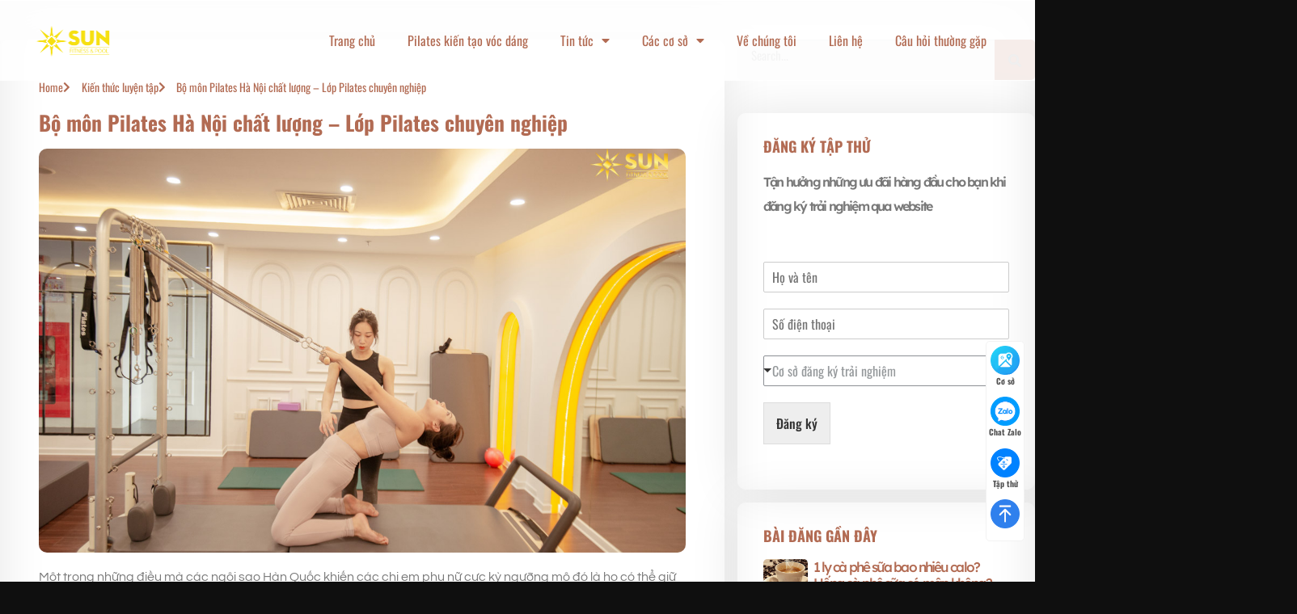

--- FILE ---
content_type: text/html; charset=UTF-8
request_url: https://sunpilates.vn/bo-mon-pilates-ha-noi-chat-luong/
body_size: 31865
content:
<!DOCTYPE html>
<html lang="vi" prefix="og: https://ogp.me/ns#">
<head>
	<meta charset="UTF-8">
	<meta name="viewport" content="width=device-width, initial-scale=1.0, viewport-fit=cover" />		<script type="text/javascript">
/* <![CDATA[ */
(()=>{var e={};e.g=function(){if("object"==typeof globalThis)return globalThis;try{return this||new Function("return this")()}catch(e){if("object"==typeof window)return window}}(),function({ampUrl:n,isCustomizePreview:t,isAmpDevMode:r,noampQueryVarName:o,noampQueryVarValue:s,disabledStorageKey:i,mobileUserAgents:a,regexRegex:c}){if("undefined"==typeof sessionStorage)return;const d=new RegExp(c);if(!a.some((e=>{const n=e.match(d);return!(!n||!new RegExp(n[1],n[2]).test(navigator.userAgent))||navigator.userAgent.includes(e)})))return;e.g.addEventListener("DOMContentLoaded",(()=>{const e=document.getElementById("amp-mobile-version-switcher");if(!e)return;e.hidden=!1;const n=e.querySelector("a[href]");n&&n.addEventListener("click",(()=>{sessionStorage.removeItem(i)}))}));const g=r&&["paired-browsing-non-amp","paired-browsing-amp"].includes(window.name);if(sessionStorage.getItem(i)||t||g)return;const u=new URL(location.href),m=new URL(n);m.hash=u.hash,u.searchParams.has(o)&&s===u.searchParams.get(o)?sessionStorage.setItem(i,"1"):m.href!==u.href&&(window.stop(),location.replace(m.href))}({"ampUrl":"https:\/\/sunpilates.vn\/bo-mon-pilates-ha-noi-chat-luong\/amp\/","noampQueryVarName":"noamp","noampQueryVarValue":"mobile","disabledStorageKey":"amp_mobile_redirect_disabled","mobileUserAgents":["Mobile","Android","Silk\/","Kindle","BlackBerry","Opera Mini","Opera Mobi"],"regexRegex":"^\\\/((?:.|\\n)+)\\\/([i]*)$","isCustomizePreview":false,"isAmpDevMode":false})})();
/* ]]> */
</script>
<script>(function(html){html.className = html.className.replace(/\bno-js\b/,'js')})(document.documentElement);</script>
<meta name="viewport" content="width=device-width, initial-scale=1, maximum-scale=1" />
<!-- Tối ưu hóa công cụ tìm kiếm bởi Rank Math - https://rankmath.com/ -->
<title>Bộ môn Pilates Hà Nội chất lượng - Lớp Pilates chuyên nghiệp</title>
<meta name="description" content="Bộ môn Pilates là môn gì? Vì sao Pilates lại được sao Hàn luyện tập để giữ dáng? Một số bài tập pilates cho người mới bắt đầu. Phòng tập pilates chuyên nghiệp"/>
<meta name="robots" content="index, follow, max-snippet:-1, max-video-preview:-1, max-image-preview:large"/>
<link rel="canonical" href="https://sunpilates.vn/bo-mon-pilates-ha-noi-chat-luong/" />
<meta property="og:locale" content="vi_VN" />
<meta property="og:type" content="article" />
<meta property="og:title" content="Bộ môn Pilates Hà Nội chất lượng - Lớp Pilates chuyên nghiệp" />
<meta property="og:description" content="Bộ môn Pilates là môn gì? Vì sao Pilates lại được sao Hàn luyện tập để giữ dáng? Một số bài tập pilates cho người mới bắt đầu. Phòng tập pilates chuyên nghiệp" />
<meta property="og:url" content="https://sunpilates.vn/bo-mon-pilates-ha-noi-chat-luong/" />
<meta property="og:site_name" content="SUN Pilates" />
<meta property="article:section" content="Kiến thức luyện tập" />
<meta property="og:updated_time" content="2022-11-09T08:34:59+07:00" />
<meta property="og:image" content="https://sunpilates.vn/wp-content/uploads/2022/10/co-so-3-sun-pilates-4.jpg" />
<meta property="og:image:secure_url" content="https://sunpilates.vn/wp-content/uploads/2022/10/co-so-3-sun-pilates-4.jpg" />
<meta property="og:image:width" content="1200" />
<meta property="og:image:height" content="801" />
<meta property="og:image:alt" content="luu-y-luen-tap" />
<meta property="og:image:type" content="image/jpeg" />
<meta name="twitter:card" content="summary_large_image" />
<meta name="twitter:title" content="Bộ môn Pilates Hà Nội chất lượng - Lớp Pilates chuyên nghiệp" />
<meta name="twitter:description" content="Bộ môn Pilates là môn gì? Vì sao Pilates lại được sao Hàn luyện tập để giữ dáng? Một số bài tập pilates cho người mới bắt đầu. Phòng tập pilates chuyên nghiệp" />
<meta name="twitter:image" content="https://sunpilates.vn/wp-content/uploads/2022/10/co-so-3-sun-pilates-4.jpg" />
<meta name="twitter:label1" content="Được viết bởi" />
<meta name="twitter:data1" content="Bình Bình" />
<meta name="twitter:label2" content="Thời gian để đọc" />
<meta name="twitter:data2" content="8 phút" />
<!-- /Plugin SEO WordPress Rank Math -->

<link rel='dns-prefetch' href='//fonts.googleapis.com' />
<link rel="alternate" type="application/rss+xml" title="Dòng thông tin SUN Pilates &raquo;" href="https://sunpilates.vn/feed/" />
<link rel="alternate" type="application/rss+xml" title="SUN Pilates &raquo; Dòng bình luận" href="https://sunpilates.vn/comments/feed/" />
<link rel="alternate" type="application/rss+xml" title="SUN Pilates &raquo; Bộ môn Pilates Hà Nội chất lượng &#8211; Lớp Pilates chuyên nghiệp Dòng bình luận" href="https://sunpilates.vn/bo-mon-pilates-ha-noi-chat-luong/feed/" />
<link rel="alternate" title="oNhúng (JSON)" type="application/json+oembed" href="https://sunpilates.vn/wp-json/oembed/1.0/embed?url=https%3A%2F%2Fsunpilates.vn%2Fbo-mon-pilates-ha-noi-chat-luong%2F" />
<link rel="alternate" title="oNhúng (XML)" type="text/xml+oembed" href="https://sunpilates.vn/wp-json/oembed/1.0/embed?url=https%3A%2F%2Fsunpilates.vn%2Fbo-mon-pilates-ha-noi-chat-luong%2F&#038;format=xml" />
<style id='wp-img-auto-sizes-contain-inline-css' type='text/css'>
img:is([sizes=auto i],[sizes^="auto," i]){contain-intrinsic-size:3000px 1500px}
/*# sourceURL=wp-img-auto-sizes-contain-inline-css */
</style>
<style id='wp-emoji-styles-inline-css' type='text/css'>

	img.wp-smiley, img.emoji {
		display: inline !important;
		border: none !important;
		box-shadow: none !important;
		height: 1em !important;
		width: 1em !important;
		margin: 0 0.07em !important;
		vertical-align: -0.1em !important;
		background: none !important;
		padding: 0 !important;
	}
/*# sourceURL=wp-emoji-styles-inline-css */
</style>
<style id='wp-block-library-inline-css' type='text/css'>
:root{--wp-block-synced-color:#7a00df;--wp-block-synced-color--rgb:122,0,223;--wp-bound-block-color:var(--wp-block-synced-color);--wp-editor-canvas-background:#ddd;--wp-admin-theme-color:#007cba;--wp-admin-theme-color--rgb:0,124,186;--wp-admin-theme-color-darker-10:#006ba1;--wp-admin-theme-color-darker-10--rgb:0,107,160.5;--wp-admin-theme-color-darker-20:#005a87;--wp-admin-theme-color-darker-20--rgb:0,90,135;--wp-admin-border-width-focus:2px}@media (min-resolution:192dpi){:root{--wp-admin-border-width-focus:1.5px}}.wp-element-button{cursor:pointer}:root .has-very-light-gray-background-color{background-color:#eee}:root .has-very-dark-gray-background-color{background-color:#313131}:root .has-very-light-gray-color{color:#eee}:root .has-very-dark-gray-color{color:#313131}:root .has-vivid-green-cyan-to-vivid-cyan-blue-gradient-background{background:linear-gradient(135deg,#00d084,#0693e3)}:root .has-purple-crush-gradient-background{background:linear-gradient(135deg,#34e2e4,#4721fb 50%,#ab1dfe)}:root .has-hazy-dawn-gradient-background{background:linear-gradient(135deg,#faaca8,#dad0ec)}:root .has-subdued-olive-gradient-background{background:linear-gradient(135deg,#fafae1,#67a671)}:root .has-atomic-cream-gradient-background{background:linear-gradient(135deg,#fdd79a,#004a59)}:root .has-nightshade-gradient-background{background:linear-gradient(135deg,#330968,#31cdcf)}:root .has-midnight-gradient-background{background:linear-gradient(135deg,#020381,#2874fc)}:root{--wp--preset--font-size--normal:16px;--wp--preset--font-size--huge:42px}.has-regular-font-size{font-size:1em}.has-larger-font-size{font-size:2.625em}.has-normal-font-size{font-size:var(--wp--preset--font-size--normal)}.has-huge-font-size{font-size:var(--wp--preset--font-size--huge)}.has-text-align-center{text-align:center}.has-text-align-left{text-align:left}.has-text-align-right{text-align:right}.has-fit-text{white-space:nowrap!important}#end-resizable-editor-section{display:none}.aligncenter{clear:both}.items-justified-left{justify-content:flex-start}.items-justified-center{justify-content:center}.items-justified-right{justify-content:flex-end}.items-justified-space-between{justify-content:space-between}.screen-reader-text{border:0;clip-path:inset(50%);height:1px;margin:-1px;overflow:hidden;padding:0;position:absolute;width:1px;word-wrap:normal!important}.screen-reader-text:focus{background-color:#ddd;clip-path:none;color:#444;display:block;font-size:1em;height:auto;left:5px;line-height:normal;padding:15px 23px 14px;text-decoration:none;top:5px;width:auto;z-index:100000}html :where(.has-border-color){border-style:solid}html :where([style*=border-top-color]){border-top-style:solid}html :where([style*=border-right-color]){border-right-style:solid}html :where([style*=border-bottom-color]){border-bottom-style:solid}html :where([style*=border-left-color]){border-left-style:solid}html :where([style*=border-width]){border-style:solid}html :where([style*=border-top-width]){border-top-style:solid}html :where([style*=border-right-width]){border-right-style:solid}html :where([style*=border-bottom-width]){border-bottom-style:solid}html :where([style*=border-left-width]){border-left-style:solid}html :where(img[class*=wp-image-]){height:auto;max-width:100%}:where(figure){margin:0 0 1em}html :where(.is-position-sticky){--wp-admin--admin-bar--position-offset:var(--wp-admin--admin-bar--height,0px)}@media screen and (max-width:600px){html :where(.is-position-sticky){--wp-admin--admin-bar--position-offset:0px}}
/*# sourceURL=/wp-includes/css/dist/block-library/common.min.css */
</style>
<style id='classic-theme-styles-inline-css' type='text/css'>
/*! This file is auto-generated */
.wp-block-button__link{color:#fff;background-color:#32373c;border-radius:9999px;box-shadow:none;text-decoration:none;padding:calc(.667em + 2px) calc(1.333em + 2px);font-size:1.125em}.wp-block-file__button{background:#32373c;color:#fff;text-decoration:none}
/*# sourceURL=/wp-includes/css/classic-themes.min.css */
</style>
<link rel='stylesheet' id='dashicons-css' href='https://sunpilates.vn/wp-includes/css/dashicons.min.css?ver=6.9' type='text/css' media='all' />
<link rel='stylesheet' id='elementor-icons-css' href='https://sunpilates.vn/wp-content/plugins/elementor/assets/lib/eicons/css/elementor-icons.min.css?ver=5.47.0' type='text/css' media='all' />
<link rel='stylesheet' id='elementor-frontend-css' href='https://sunpilates.vn/wp-content/plugins/elementor/assets/css/frontend.min.css?ver=3.35.0' type='text/css' media='all' />
<link rel='stylesheet' id='elementor-post-7-css' href='https://sunpilates.vn/wp-content/uploads/elementor/css/post-7.css?ver=1770130529' type='text/css' media='all' />
<link rel='stylesheet' id='elementor-pro-css' href='https://sunpilates.vn/wp-content/plugins/elementor-pro/assets/css/frontend.min.css?ver=3.21.2' type='text/css' media='all' />
<link rel='stylesheet' id='elementor-post-9565-css' href='https://sunpilates.vn/wp-content/uploads/elementor/css/post-9565.css?ver=1770130529' type='text/css' media='all' />
<link rel='stylesheet' id='elementor-post-9653-css' href='https://sunpilates.vn/wp-content/uploads/elementor/css/post-9653.css?ver=1770130529' type='text/css' media='all' />
<link rel='stylesheet' id='elementor-post-9832-css' href='https://sunpilates.vn/wp-content/uploads/elementor/css/post-9832.css?ver=1770130530' type='text/css' media='all' />
<link rel='stylesheet' id='elementor-icons-ekiticons-css' href='https://sunpilates.vn/wp-content/plugins/elementskit-lite/modules/elementskit-icon-pack/assets/css/ekiticons.css?ver=3.3.1' type='text/css' media='all' />
<link rel='stylesheet' id='popup-maker-site-css' href='//sunpilates.vn/wp-content/uploads/pum/pum-site-styles.css?generated=1730186142&#038;ver=1.20.2' type='text/css' media='all' />
<link rel='stylesheet' id='ekit-widget-styles-css' href='https://sunpilates.vn/wp-content/plugins/elementskit-lite/widgets/init/assets/css/widget-styles.css?ver=3.3.1' type='text/css' media='all' />
<link rel='stylesheet' id='ekit-responsive-css' href='https://sunpilates.vn/wp-content/plugins/elementskit-lite/widgets/init/assets/css/responsive.css?ver=3.3.1' type='text/css' media='all' />
<link rel='stylesheet' id='flatsome-main-css' href='https://sunpilates.vn/wp-content/themes/flatsome/assets/css/flatsome.css?ver=3.14.3' type='text/css' media='all' />
<style id='flatsome-main-inline-css' type='text/css'>
@font-face {
				font-family: "fl-icons";
				font-display: block;
				src: url(https://sunpilates.vn/wp-content/themes/flatsome/assets/css/icons/fl-icons.eot?v=3.14.3);
				src:
					url(https://sunpilates.vn/wp-content/themes/flatsome/assets/css/icons/fl-icons.eot#iefix?v=3.14.3) format("embedded-opentype"),
					url(https://sunpilates.vn/wp-content/themes/flatsome/assets/css/icons/fl-icons.woff2?v=3.14.3) format("woff2"),
					url(https://sunpilates.vn/wp-content/themes/flatsome/assets/css/icons/fl-icons.ttf?v=3.14.3) format("truetype"),
					url(https://sunpilates.vn/wp-content/themes/flatsome/assets/css/icons/fl-icons.woff?v=3.14.3) format("woff"),
					url(https://sunpilates.vn/wp-content/themes/flatsome/assets/css/icons/fl-icons.svg?v=3.14.3#fl-icons) format("svg");
			}
/*# sourceURL=flatsome-main-inline-css */
</style>
<link rel='stylesheet' id='flatsome-style-css' href='https://sunpilates.vn/wp-content/themes/flatsome-child/style.css?ver=3.0' type='text/css' media='all' />
<link crossorigin="anonymous" rel='stylesheet' id='flatsome-googlefonts-css' href='//fonts.googleapis.com/css?family=Lexend%3Aregular%2Cregular%2Cregular%2Cregular%7CQuestrial%3Aregular%2Cregular&#038;display=swap&#038;ver=3.9' type='text/css' media='all' />
<link rel='stylesheet' id='elementor-gf-local-marcellus-css' href='https://sunpilates.vn/wp-content/uploads/elementor/google-fonts/css/marcellus.css?ver=1742224155' type='text/css' media='all' />
<link rel='stylesheet' id='elementor-gf-local-questrial-css' href='https://sunpilates.vn/wp-content/uploads/elementor/google-fonts/css/questrial.css?ver=1742224155' type='text/css' media='all' />
<link rel='stylesheet' id='elementor-gf-local-lexend-css' href='https://sunpilates.vn/wp-content/uploads/elementor/google-fonts/css/lexend.css?ver=1742224159' type='text/css' media='all' />
<link rel='stylesheet' id='elementor-gf-local-oswald-css' href='https://sunpilates.vn/wp-content/uploads/elementor/google-fonts/css/oswald.css?ver=1742224162' type='text/css' media='all' />
<link rel='stylesheet' id='elementor-icons-shared-0-css' href='https://sunpilates.vn/wp-content/plugins/elementor/assets/lib/font-awesome/css/fontawesome.min.css?ver=5.15.3' type='text/css' media='all' />
<link rel='stylesheet' id='elementor-icons-fa-solid-css' href='https://sunpilates.vn/wp-content/plugins/elementor/assets/lib/font-awesome/css/solid.min.css?ver=5.15.3' type='text/css' media='all' />
<script type="text/javascript" src="https://sunpilates.vn/wp-includes/js/jquery/jquery.min.js?ver=3.7.1" id="jquery-core-js"></script>
<script type="text/javascript" src="https://sunpilates.vn/wp-includes/js/jquery/jquery-migrate.min.js?ver=3.4.1" id="jquery-migrate-js"></script>
<link rel="https://api.w.org/" href="https://sunpilates.vn/wp-json/" /><link rel="alternate" title="JSON" type="application/json" href="https://sunpilates.vn/wp-json/wp/v2/posts/6322" /><link rel="EditURI" type="application/rsd+xml" title="RSD" href="https://sunpilates.vn/xmlrpc.php?rsd" />
<meta name="generator" content="WordPress 6.9" />
<link rel='shortlink' href='https://sunpilates.vn/?p=6322' />
<!-- Schema optimized by Schema Pro --><script type="application/ld+json">{"@context":"https://schema.org","@type":"Person","name":"Nguyễn Mạnh Hùng","address":{"@type":"PostalAddress","addressLocality":"Hanoi","addressRegion":"Hanoi Capital Region","postalCode":"100000","streetAddress":"59/76 Văn Tiến Dũng, Phúc Diễn, Bắc Từ Liêm"},"email":"hungmanh.work@gmail.com","gender":"Male","birthDate":"1998.04.27","memberOf":"SUN Pilates","nationality":"Vietnam","image":["https://www.facebook.com/photo.php?fbid=2600242430256848&#038;set=t.100008133487609&#038;type=3"],"jobTitle":"Content Creative","telephone":"0832425662","url":"http://hungmanh.digital"}</script><!-- / Schema optimized by Schema Pro --><!-- Schema optimized by Schema Pro --><script type="application/ld+json">[]</script><!-- / Schema optimized by Schema Pro --><!-- Schema optimized by Schema Pro --><script type="application/ld+json">{"@context":"https://schema.org","@type":"LocalBusiness","name":"SUN Pilates","image":{"@type":"ImageObject","url":"https://sunpilates.vn/wp-content/uploads/2022/10/cropped-logo-sun-fitness-ngang-png.png","width":817,"height":348},"telephone":"0899366899","url":"https://sunpilates.vn","address":{"@type":"PostalAddress","streetAddress":"Sky Park Residence, 3 Ton That Thuyet, Dich Vong Hau, Cau Giay, Ha Noi","addressLocality":"Hanoi","postalCode":"100000","addressRegion":"Hanoi Capital Region","addressCountry":"VN"},"openingHoursSpecification":[{"@type":"OpeningHoursSpecification","dayOfWeek":["Monday","Tuesday","Wednesday","Thursday","Friday","Saturday","Sunday"],"opens":"05:30","closes":"21:30"}],"geo":{"@type":"GeoCoordinates","latitude":"21.027258929837792","longitude":"10578600841505958"}}</script><!-- / Schema optimized by Schema Pro --><!-- Schema optimized by Schema Pro --><script type="application/ld+json">{"@context":"https://schema.org","@type":"article","mainEntityOfPage":{"@type":"WebPage","@id":"https://sunpilates.vn/bo-mon-pilates-ha-noi-chat-luong/"},"headline":"Bộ môn Pilates Hà Nội chất lượng - Lớp Pilates chuyên nghiệp","image":{"@type":"ImageObject","url":"https://sunpilates.vn/wp-content/uploads/2022/10/co-so-3-sun-pilates-4.jpg","width":1200,"height":801},"datePublished":"2022-11-09T08:32:40+0000","dateModified":"2022-11-09T08:34:59+0000","author":{"@type":"Person","name":"Bình Bình","url":"https://sunpilates.vn/author/binhdth63"},"publisher":{"@type":"Organization","name":"SUN Pilates","logo":{"@type":"ImageObject","url":"https://sunpilates.vn/wp-content/uploads/2022/10/cropped-logo-sun-fitness-ngang-png.png"}}}</script><!-- / Schema optimized by Schema Pro --><!-- sitelink-search-box Schema optimized by Schema Pro --><script type="application/ld+json">{"@context":"https:\/\/schema.org","@type":"WebSite","name":"SUN Pilates","url":"https:\/\/sunpilates.vn","potentialAction":[{"@type":"SearchAction","target":"https:\/\/sunpilates.vn\/?s={search_term_string}","query-input":"required name=search_term_string"}]}</script><!-- / sitelink-search-box Schema optimized by Schema Pro --><!-- breadcrumb Schema optimized by Schema Pro --><script type="application/ld+json">{"@context":"https:\/\/schema.org","@type":"BreadcrumbList","itemListElement":[{"@type":"ListItem","position":1,"item":{"@id":"https:\/\/sunpilates.vn\/","name":"Home"}},{"@type":"ListItem","position":2,"item":{"@id":"https:\/\/sunpilates.vn\/bo-mon-pilates-ha-noi-chat-luong\/","name":"B\u1ed9 m\u00f4n Pilates H\u00e0 N\u1ed9i ch\u1ea5t l\u01b0\u1ee3ng &#8211; L\u1edbp Pilates chuy\u00ean nghi\u1ec7p"}}]}</script><!-- / breadcrumb Schema optimized by Schema Pro --><link rel="alternate" type="text/html" media="only screen and (max-width: 640px)" href="https://sunpilates.vn/bo-mon-pilates-ha-noi-chat-luong/amp/"><style>.bg{opacity: 0; transition: opacity 1s; -webkit-transition: opacity 1s;} .bg-loaded{opacity: 1;}</style><!--[if IE]><link rel="stylesheet" type="text/css" href="https://sunpilates.vn/wp-content/themes/flatsome/assets/css/ie-fallback.css"><script src="//cdnjs.cloudflare.com/ajax/libs/html5shiv/3.6.1/html5shiv.js"></script><script>var head = document.getElementsByTagName('head')[0],style = document.createElement('style');style.type = 'text/css';style.styleSheet.cssText = ':before,:after{content:none !important';head.appendChild(style);setTimeout(function(){head.removeChild(style);}, 0);</script><script src="https://sunpilates.vn/wp-content/themes/flatsome/assets/libs/ie-flexibility.js"></script><![endif]--><!-- Google tag (gtag.js) -->
<script async src="https://www.googletagmanager.com/gtag/js?id=G-6C0VGJR33N"></script>
<script>
  window.dataLayer = window.dataLayer || [];
  function gtag(){dataLayer.push(arguments);}
  gtag('js', new Date());

  gtag('config', 'G-6C0VGJR33N');
</script><meta name="generator" content="Elementor 3.35.0; features: additional_custom_breakpoints; settings: css_print_method-external, google_font-enabled, font_display-auto">
			<style>
				.e-con.e-parent:nth-of-type(n+4):not(.e-lazyloaded):not(.e-no-lazyload),
				.e-con.e-parent:nth-of-type(n+4):not(.e-lazyloaded):not(.e-no-lazyload) * {
					background-image: none !important;
				}
				@media screen and (max-height: 1024px) {
					.e-con.e-parent:nth-of-type(n+3):not(.e-lazyloaded):not(.e-no-lazyload),
					.e-con.e-parent:nth-of-type(n+3):not(.e-lazyloaded):not(.e-no-lazyload) * {
						background-image: none !important;
					}
				}
				@media screen and (max-height: 640px) {
					.e-con.e-parent:nth-of-type(n+2):not(.e-lazyloaded):not(.e-no-lazyload),
					.e-con.e-parent:nth-of-type(n+2):not(.e-lazyloaded):not(.e-no-lazyload) * {
						background-image: none !important;
					}
				}
			</style>
			<link rel="amphtml" href="https://sunpilates.vn/bo-mon-pilates-ha-noi-chat-luong/amp/">			<meta name="theme-color" content="#FFFFFF">
			<style>#amp-mobile-version-switcher{left:0;position:absolute;width:100%;z-index:100}#amp-mobile-version-switcher>a{background-color:#444;border:0;color:#eaeaea;display:block;font-family:-apple-system,BlinkMacSystemFont,Segoe UI,Roboto,Oxygen-Sans,Ubuntu,Cantarell,Helvetica Neue,sans-serif;font-size:16px;font-weight:600;padding:15px 0;text-align:center;-webkit-text-decoration:none;text-decoration:none}#amp-mobile-version-switcher>a:active,#amp-mobile-version-switcher>a:focus,#amp-mobile-version-switcher>a:hover{-webkit-text-decoration:underline;text-decoration:underline}</style>			<style id="wpsp-style-frontend"></style>
			<link rel="icon" href="https://sunpilates.vn/wp-content/uploads/2022/10/cropped-logo-sun-fitness-vuong-png-1-32x32.png" sizes="32x32" />
<link rel="icon" href="https://sunpilates.vn/wp-content/uploads/2022/10/cropped-logo-sun-fitness-vuong-png-1-192x192.png" sizes="192x192" />
<link rel="apple-touch-icon" href="https://sunpilates.vn/wp-content/uploads/2022/10/cropped-logo-sun-fitness-vuong-png-1-180x180.png" />
<meta name="msapplication-TileImage" content="https://sunpilates.vn/wp-content/uploads/2022/10/cropped-logo-sun-fitness-vuong-png-1-270x270.png" />
<style id="custom-css" type="text/css">:root {--primary-color: #b26b53;}.header-main{height: 90px}#logo img{max-height: 90px}#logo{width:260px;}#logo img{padding:8px 0;}.header-top{min-height: 30px}.transparent .header-main{height: 90px}.transparent #logo img{max-height: 90px}.has-transparent + .page-title:first-of-type,.has-transparent + #main > .page-title,.has-transparent + #main > div > .page-title,.has-transparent + #main .page-header-wrapper:first-of-type .page-title{padding-top: 170px;}.header.show-on-scroll,.stuck .header-main{height:70px!important}.stuck #logo img{max-height: 70px!important}.search-form{ width: 72%;}.header-bottom {background-color: #f1f1f1}@media (max-width: 549px) {.header-main{height: 70px}#logo img{max-height: 70px}}.blog-wrapper{background-color: #ffffff;}/* Color */.accordion-title.active, .has-icon-bg .icon .icon-inner,.logo a, .primary.is-underline, .primary.is-link, .badge-outline .badge-inner, .nav-outline > li.active> a,.nav-outline >li.active > a, .cart-icon strong,[data-color='primary'], .is-outline.primary{color: #b26b53;}/* Color !important */[data-text-color="primary"]{color: #b26b53!important;}/* Background Color */[data-text-bg="primary"]{background-color: #b26b53;}/* Background */.scroll-to-bullets a,.featured-title, .label-new.menu-item > a:after, .nav-pagination > li > .current,.nav-pagination > li > span:hover,.nav-pagination > li > a:hover,.has-hover:hover .badge-outline .badge-inner,button[type="submit"], .button.wc-forward:not(.checkout):not(.checkout-button), .button.submit-button, .button.primary:not(.is-outline),.featured-table .title,.is-outline:hover, .has-icon:hover .icon-label,.nav-dropdown-bold .nav-column li > a:hover, .nav-dropdown.nav-dropdown-bold > li > a:hover, .nav-dropdown-bold.dark .nav-column li > a:hover, .nav-dropdown.nav-dropdown-bold.dark > li > a:hover, .is-outline:hover, .tagcloud a:hover,.grid-tools a, input[type='submit']:not(.is-form), .box-badge:hover .box-text, input.button.alt,.nav-box > li > a:hover,.nav-box > li.active > a,.nav-pills > li.active > a ,.current-dropdown .cart-icon strong, .cart-icon:hover strong, .nav-line-bottom > li > a:before, .nav-line-grow > li > a:before, .nav-line > li > a:before,.banner, .header-top, .slider-nav-circle .flickity-prev-next-button:hover svg, .slider-nav-circle .flickity-prev-next-button:hover .arrow, .primary.is-outline:hover, .button.primary:not(.is-outline), input[type='submit'].primary, input[type='submit'].primary, input[type='reset'].button, input[type='button'].primary, .badge-inner{background-color: #b26b53;}/* Border */.nav-vertical.nav-tabs > li.active > a,.scroll-to-bullets a.active,.nav-pagination > li > .current,.nav-pagination > li > span:hover,.nav-pagination > li > a:hover,.has-hover:hover .badge-outline .badge-inner,.accordion-title.active,.featured-table,.is-outline:hover, .tagcloud a:hover,blockquote, .has-border, .cart-icon strong:after,.cart-icon strong,.blockUI:before, .processing:before,.loading-spin, .slider-nav-circle .flickity-prev-next-button:hover svg, .slider-nav-circle .flickity-prev-next-button:hover .arrow, .primary.is-outline:hover{border-color: #b26b53}.nav-tabs > li.active > a{border-top-color: #b26b53}.widget_shopping_cart_content .blockUI.blockOverlay:before { border-left-color: #b26b53 }.woocommerce-checkout-review-order .blockUI.blockOverlay:before { border-left-color: #b26b53 }/* Fill */.slider .flickity-prev-next-button:hover svg,.slider .flickity-prev-next-button:hover .arrow{fill: #b26b53;}/* Background Color */[data-icon-label]:after, .secondary.is-underline:hover,.secondary.is-outline:hover,.icon-label,.button.secondary:not(.is-outline),.button.alt:not(.is-outline), .badge-inner.on-sale, .button.checkout, .single_add_to_cart_button, .current .breadcrumb-step{ background-color:#ffcd08; }[data-text-bg="secondary"]{background-color: #ffcd08;}/* Color */.secondary.is-underline,.secondary.is-link, .secondary.is-outline,.stars a.active, .star-rating:before, .woocommerce-page .star-rating:before,.star-rating span:before, .color-secondary{color: #ffcd08}/* Color !important */[data-text-color="secondary"]{color: #ffcd08!important;}/* Border */.secondary.is-outline:hover{border-color:#ffcd08}body{font-size: 100%;}@media screen and (max-width: 549px){body{font-size: 100%;}}body{font-family:"Questrial", sans-serif}body{font-weight: 0}.nav > li > a {font-family:"Lexend", sans-serif;}.mobile-sidebar-levels-2 .nav > li > ul > li > a {font-family:"Lexend", sans-serif;}.nav > li > a {font-weight: 0;}.mobile-sidebar-levels-2 .nav > li > ul > li > a {font-weight: 0;}h1,h2,h3,h4,h5,h6,.heading-font, .off-canvas-center .nav-sidebar.nav-vertical > li > a{font-family: "Lexend", sans-serif;}h1,h2,h3,h4,h5,h6,.heading-font,.banner h1,.banner h2{font-weight: 0;}h1,h2,h3,h4,h5,h6,.heading-font{color: #b26b53;}.breadcrumbs{text-transform: none;}.alt-font{font-family: "Lexend", sans-serif;}.alt-font{font-weight: 0!important;}.header:not(.transparent) .header-nav-main.nav > li > a {color: #b26b53;}.header:not(.transparent) .header-nav-main.nav > li > a:hover,.header:not(.transparent) .header-nav-main.nav > li.active > a,.header:not(.transparent) .header-nav-main.nav > li.current > a,.header:not(.transparent) .header-nav-main.nav > li > a.active,.header:not(.transparent) .header-nav-main.nav > li > a.current{color: #c64c24;}.header-nav-main.nav-line-bottom > li > a:before,.header-nav-main.nav-line-grow > li > a:before,.header-nav-main.nav-line > li > a:before,.header-nav-main.nav-box > li > a:hover,.header-nav-main.nav-box > li.active > a,.header-nav-main.nav-pills > li > a:hover,.header-nav-main.nav-pills > li.active > a{color:#FFF!important;background-color: #c64c24;}a{color: #b26b53;}a:hover{color: #9c563e;}.tagcloud a:hover{border-color: #9c563e;background-color: #9c563e;}.header-main .social-icons,.header-main .cart-icon strong,.header-main .menu-title,.header-main .header-button > .button.is-outline,.header-main .nav > li > a > i:not(.icon-angle-down){color: #b26b53!important;}.header-main .header-button > .button.is-outline,.header-main .cart-icon strong:after,.header-main .cart-icon strong{border-color: #b26b53!important;}.header-main .header-button > .button:not(.is-outline){background-color: #b26b53!important;}.header-main .current-dropdown .cart-icon strong,.header-main .header-button > .button:hover,.header-main .header-button > .button:hover i,.header-main .header-button > .button:hover span{color:#FFF!important;}.header-main .menu-title:hover,.header-main .social-icons a:hover,.header-main .header-button > .button.is-outline:hover,.header-main .nav > li > a:hover > i:not(.icon-angle-down){color: #b26b53!important;}.header-main .current-dropdown .cart-icon strong,.header-main .header-button > .button:hover{background-color: #b26b53!important;}.header-main .current-dropdown .cart-icon strong:after,.header-main .current-dropdown .cart-icon strong,.header-main .header-button > .button:hover{border-color: #b26b53!important;}.footer-1{background-color: #b26b53}.absolute-footer, html{background-color: rgba(0,0,0,0.94)}/* Custom CSS */.footer-1 {color: #ffcd08;}.flatsome_recent_posts li .badge .badge-inner {border-radius: 99%;}h2.widgettitle {letter-spacing: 0;font-weight: 600;text-transform: none;font-size: 20px;color: #b26b53;display: block;border-bottom: 2px solid #f8f8f8;padding-bottom: 10px;padding-top: 10px;}img.image.wp-image-8388.attachment-large.size-large {border-radius: 3%;}.recent-blog-posts a {font-size: 12px;}.sf-vertical li {width: 100%;padding-top:1px;}.box-image {border-radius:4%}a:visited {color: #b26b53;}.page-wrapper {padding-top: 0px;padding-bottom: 0px;}#mega-menu-wrap {width: 100%;background: #b26b53;position: relative;}.col.post-item {padding-top: 2%px;}.article-inner {padding-top: 2%;}span.widget-title {color: #b26b53;}h6.entry-category.is-xsmall {display: none;}.post-sidebar.large-3.col {padding-top: 2%;}span.widget-title {color: white;}.label-new.menu-item > a:after{content:"New";}.label-hot.menu-item > a:after{content:"Hot";}.label-sale.menu-item > a:after{content:"Sale";}.label-popular.menu-item > a:after{content:"Popular";}</style></head>
<body data-rsssl=1 class="wp-singular post-template-default single single-post postid-6322 single-format-standard wp-custom-logo wp-theme-flatsome wp-child-theme-flatsome-child wp-schema-pro-2.7.3 lightbox nav-dropdown-has-arrow nav-dropdown-has-shadow nav-dropdown-has-border elementor-default elementor-template-full-width elementor-kit-7 elementor-page-9832">
		<div data-elementor-type="header" data-elementor-id="9565" class="elementor elementor-9565 elementor-location-header" data-elementor-post-type="elementor_library">
					<section class="elementor-section elementor-top-section elementor-element elementor-element-5e55d97d elementor-section-full_width elementor-section-height-min-height elementor-section-content-middle elementor-section-height-default elementor-section-items-middle" data-id="5e55d97d" data-element_type="section" data-e-type="section" data-settings="{&quot;background_background&quot;:&quot;classic&quot;}">
						<div class="elementor-container elementor-column-gap-default">
					<div class="elementor-column elementor-col-50 elementor-top-column elementor-element elementor-element-23ca4d2a" data-id="23ca4d2a" data-element_type="column" data-e-type="column">
			<div class="elementor-widget-wrap elementor-element-populated">
						<div class="elementor-element elementor-element-5a5e083 elementor-widget-tablet__width-initial elementor-widget elementor-widget-theme-site-logo elementor-widget-image" data-id="5a5e083" data-element_type="widget" data-e-type="widget" data-widget_type="theme-site-logo.default">
				<div class="elementor-widget-container">
											<a href="https://sunpilates.vn">
			<img loading="lazy" width="817" height="348" src="https://sunpilates.vn/wp-content/uploads/2022/10/cropped-logo-sun-fitness-ngang-png.png" class="attachment-full size-full wp-image-5545" alt="logo-sun-fitness-ngang-png" srcset="https://sunpilates.vn/wp-content/uploads/2022/10/cropped-logo-sun-fitness-ngang-png.png 817w, https://sunpilates.vn/wp-content/uploads/2022/10/cropped-logo-sun-fitness-ngang-png-300x128.png 300w, https://sunpilates.vn/wp-content/uploads/2022/10/cropped-logo-sun-fitness-ngang-png-768x327.png 768w, https://sunpilates.vn/wp-content/uploads/2022/10/cropped-logo-sun-fitness-ngang-png-510x217.png 510w, https://sunpilates.vn/wp-content/uploads/2022/10/cropped-logo-sun-fitness-ngang-png-141x60.png 141w" sizes="(max-width: 817px) 100vw, 817px" />				</a>
											</div>
				</div>
					</div>
		</div>
				<div class="elementor-column elementor-col-50 elementor-top-column elementor-element elementor-element-21858821" data-id="21858821" data-element_type="column" data-e-type="column">
			<div class="elementor-widget-wrap elementor-element-populated">
						<div class="elementor-element elementor-element-aaef6c2 elementor-nav-menu__align-end elementor-nav-menu--stretch elementor-widget-tablet__width-initial elementor-widget-mobile__width-initial elementor-nav-menu--dropdown-tablet elementor-nav-menu__text-align-aside elementor-nav-menu--toggle elementor-nav-menu--burger elementor-widget elementor-widget-nav-menu" data-id="aaef6c2" data-element_type="widget" data-e-type="widget" data-settings="{&quot;full_width&quot;:&quot;stretch&quot;,&quot;layout&quot;:&quot;horizontal&quot;,&quot;submenu_icon&quot;:{&quot;value&quot;:&quot;&lt;i class=\&quot;fas fa-caret-down\&quot;&gt;&lt;\/i&gt;&quot;,&quot;library&quot;:&quot;fa-solid&quot;},&quot;toggle&quot;:&quot;burger&quot;}" data-widget_type="nav-menu.default">
				<div class="elementor-widget-container">
								<nav class="elementor-nav-menu--main elementor-nav-menu__container elementor-nav-menu--layout-horizontal e--pointer-underline e--animation-fade">
				<ul id="menu-1-aaef6c2" class="elementor-nav-menu"><li class="menu-item menu-item-type-post_type menu-item-object-page menu-item-home menu-item-6514"><a href="https://sunpilates.vn/" class="elementor-item">Trang chủ</a></li>
<li class="menu-item menu-item-type-post_type menu-item-object-page menu-item-7586"><a href="https://sunpilates.vn/pilates-kien-tao-voc-dang/" class="elementor-item">Pilates kiến tạo vóc dáng</a></li>
<li class="menu-item menu-item-type-post_type menu-item-object-page current_page_parent menu-item-has-children menu-item-5509"><a href="https://sunpilates.vn/tin-tuc/" class="elementor-item">Tin tức</a>
<ul class="sub-menu elementor-nav-menu--dropdown">
	<li class="menu-item menu-item-type-taxonomy menu-item-object-category menu-item-5939"><a href="https://sunpilates.vn/co-so-vat-chat/" class="elementor-sub-item">Cơ sở vật chất</a></li>
	<li class="menu-item menu-item-type-taxonomy menu-item-object-category current-post-ancestor current-menu-parent current-post-parent menu-item-5941"><a href="https://sunpilates.vn/kien-thuc-luyen-tap/" class="elementor-sub-item">Kiến thức luyện tập</a></li>
	<li class="menu-item menu-item-type-taxonomy menu-item-object-category menu-item-6916"><a href="https://sunpilates.vn/che-do-dinh-duong/" class="elementor-sub-item">Chế độ dinh dưỡng</a></li>
	<li class="menu-item menu-item-type-taxonomy menu-item-object-category menu-item-5942"><a href="https://sunpilates.vn/luu-y-khi-luyen-tap/" class="elementor-sub-item">Lưu ý khi luyện tập</a></li>
</ul>
</li>
<li class="menu-item menu-item-type-custom menu-item-object-custom menu-item-has-children menu-item-5635"><a href="#" class="elementor-item elementor-item-anchor">Các cơ sở</a>
<ul class="sub-menu elementor-nav-menu--dropdown">
	<li class="menu-item menu-item-type-post_type menu-item-object-post menu-item-6097"><a href="https://sunpilates.vn/co-so-1-sun-pilates-co-so-so-3-ton-that-thuyet-co-gi/" class="elementor-sub-item">Số 3 Tôn Thất Thuyết</a></li>
	<li class="menu-item menu-item-type-post_type menu-item-object-post menu-item-6140"><a href="https://sunpilates.vn/co-so-2-sun-pilates-co-so-chua-lang-cao-cap-5-sao/" class="elementor-sub-item">157B Chùa Láng</a></li>
	<li class="menu-item menu-item-type-post_type menu-item-object-post menu-item-6141"><a href="https://sunpilates.vn/co-so-3-sun-pilates-co-so-214-hao-nam-studio-cao-cap/" class="elementor-sub-item">214 Hào Nam</a></li>
</ul>
</li>
<li class="menu-item menu-item-type-post_type menu-item-object-page menu-item-5634"><a href="https://sunpilates.vn/ve-chung-toi/" class="elementor-item">Về chúng tôi</a></li>
<li class="menu-item menu-item-type-post_type menu-item-object-page menu-item-5632"><a href="https://sunpilates.vn/lien-he/" class="elementor-item">Liên hệ</a></li>
<li class="menu-item menu-item-type-post_type menu-item-object-page menu-item-5631"><a href="https://sunpilates.vn/cau-hoi-thuong-gap/" class="elementor-item">Câu hỏi thường gặp</a></li>
</ul>			</nav>
					<div class="elementor-menu-toggle" role="button" tabindex="0" aria-label="Menu Toggle" aria-expanded="false">
			<i aria-hidden="true" role="presentation" class="elementor-menu-toggle__icon--open icon icon-menu-1"></i><i aria-hidden="true" role="presentation" class="elementor-menu-toggle__icon--close eicon-close"></i>			<span class="elementor-screen-only">Menu</span>
		</div>
					<nav class="elementor-nav-menu--dropdown elementor-nav-menu__container" aria-hidden="true">
				<ul id="menu-2-aaef6c2" class="elementor-nav-menu"><li class="menu-item menu-item-type-post_type menu-item-object-page menu-item-home menu-item-6514"><a href="https://sunpilates.vn/" class="elementor-item" tabindex="-1">Trang chủ</a></li>
<li class="menu-item menu-item-type-post_type menu-item-object-page menu-item-7586"><a href="https://sunpilates.vn/pilates-kien-tao-voc-dang/" class="elementor-item" tabindex="-1">Pilates kiến tạo vóc dáng</a></li>
<li class="menu-item menu-item-type-post_type menu-item-object-page current_page_parent menu-item-has-children menu-item-5509"><a href="https://sunpilates.vn/tin-tuc/" class="elementor-item" tabindex="-1">Tin tức</a>
<ul class="sub-menu elementor-nav-menu--dropdown">
	<li class="menu-item menu-item-type-taxonomy menu-item-object-category menu-item-5939"><a href="https://sunpilates.vn/co-so-vat-chat/" class="elementor-sub-item" tabindex="-1">Cơ sở vật chất</a></li>
	<li class="menu-item menu-item-type-taxonomy menu-item-object-category current-post-ancestor current-menu-parent current-post-parent menu-item-5941"><a href="https://sunpilates.vn/kien-thuc-luyen-tap/" class="elementor-sub-item" tabindex="-1">Kiến thức luyện tập</a></li>
	<li class="menu-item menu-item-type-taxonomy menu-item-object-category menu-item-6916"><a href="https://sunpilates.vn/che-do-dinh-duong/" class="elementor-sub-item" tabindex="-1">Chế độ dinh dưỡng</a></li>
	<li class="menu-item menu-item-type-taxonomy menu-item-object-category menu-item-5942"><a href="https://sunpilates.vn/luu-y-khi-luyen-tap/" class="elementor-sub-item" tabindex="-1">Lưu ý khi luyện tập</a></li>
</ul>
</li>
<li class="menu-item menu-item-type-custom menu-item-object-custom menu-item-has-children menu-item-5635"><a href="#" class="elementor-item elementor-item-anchor" tabindex="-1">Các cơ sở</a>
<ul class="sub-menu elementor-nav-menu--dropdown">
	<li class="menu-item menu-item-type-post_type menu-item-object-post menu-item-6097"><a href="https://sunpilates.vn/co-so-1-sun-pilates-co-so-so-3-ton-that-thuyet-co-gi/" class="elementor-sub-item" tabindex="-1">Số 3 Tôn Thất Thuyết</a></li>
	<li class="menu-item menu-item-type-post_type menu-item-object-post menu-item-6140"><a href="https://sunpilates.vn/co-so-2-sun-pilates-co-so-chua-lang-cao-cap-5-sao/" class="elementor-sub-item" tabindex="-1">157B Chùa Láng</a></li>
	<li class="menu-item menu-item-type-post_type menu-item-object-post menu-item-6141"><a href="https://sunpilates.vn/co-so-3-sun-pilates-co-so-214-hao-nam-studio-cao-cap/" class="elementor-sub-item" tabindex="-1">214 Hào Nam</a></li>
</ul>
</li>
<li class="menu-item menu-item-type-post_type menu-item-object-page menu-item-5634"><a href="https://sunpilates.vn/ve-chung-toi/" class="elementor-item" tabindex="-1">Về chúng tôi</a></li>
<li class="menu-item menu-item-type-post_type menu-item-object-page menu-item-5632"><a href="https://sunpilates.vn/lien-he/" class="elementor-item" tabindex="-1">Liên hệ</a></li>
<li class="menu-item menu-item-type-post_type menu-item-object-page menu-item-5631"><a href="https://sunpilates.vn/cau-hoi-thuong-gap/" class="elementor-item" tabindex="-1">Câu hỏi thường gặp</a></li>
</ul>			</nav>
						</div>
				</div>
					</div>
		</div>
					</div>
		</section>
				<section class="elementor-section elementor-top-section elementor-element elementor-element-b4c8713 elementor-section-boxed elementor-section-height-default elementor-section-height-default" data-id="b4c8713" data-element_type="section" data-e-type="section">
						<div class="elementor-container elementor-column-gap-default">
					<div class="elementor-column elementor-col-100 elementor-top-column elementor-element elementor-element-f8e08c7" data-id="f8e08c7" data-element_type="column" data-e-type="column">
			<div class="elementor-widget-wrap">
							</div>
		</div>
					</div>
		</section>
				</div>
				<div data-elementor-type="single-post" data-elementor-id="9832" class="elementor elementor-9832 elementor-location-single post-6322 post type-post status-publish format-standard has-post-thumbnail hentry category-kien-thuc-luyen-tap" data-elementor-post-type="elementor_library">
					<section class="elementor-section elementor-top-section elementor-element elementor-element-74c766fb elementor-section-boxed elementor-section-height-default elementor-section-height-default" data-id="74c766fb" data-element_type="section" data-e-type="section">
						<div class="elementor-container elementor-column-gap-default">
					<div class="elementor-column elementor-col-50 elementor-top-column elementor-element elementor-element-88ac111" data-id="88ac111" data-element_type="column" data-e-type="column" data-settings="{&quot;background_background&quot;:&quot;classic&quot;}">
			<div class="elementor-widget-wrap elementor-element-populated">
						<div class="elementor-element elementor-element-75b01de8 elementor-icon-list--layout-inline elementor-list-item-link-full_width elementor-widget elementor-widget-icon-list" data-id="75b01de8" data-element_type="widget" data-e-type="widget" data-widget_type="icon-list.default">
				<div class="elementor-widget-container">
							<ul class="elementor-icon-list-items elementor-inline-items">
							<li class="elementor-icon-list-item elementor-inline-item">
											<a href="https://sunpilates.vn">

											<span class="elementor-icon-list-text">Home</span>
											</a>
									</li>
								<li class="elementor-icon-list-item elementor-inline-item">
											<span class="elementor-icon-list-icon">
							<i aria-hidden="true" class="fas fa-chevron-right"></i>						</span>
										<span class="elementor-icon-list-text"><a href="https://sunpilates.vn/kien-thuc-luyen-tap/" rel="tag">Kiến thức luyện tập</a></span>
									</li>
								<li class="elementor-icon-list-item elementor-inline-item">
											<span class="elementor-icon-list-icon">
							<i aria-hidden="true" class="fas fa-chevron-right"></i>						</span>
										<span class="elementor-icon-list-text">Bộ môn Pilates Hà Nội chất lượng &#8211; Lớp Pilates chuyên nghiệp</span>
									</li>
						</ul>
						</div>
				</div>
				<div class="elementor-element elementor-element-4c73c884 elementor-widget elementor-widget-heading" data-id="4c73c884" data-element_type="widget" data-e-type="widget" data-widget_type="heading.default">
				<div class="elementor-widget-container">
					<h2 class="elementor-heading-title elementor-size-default">Bộ môn Pilates Hà Nội chất lượng &#8211; Lớp Pilates chuyên nghiệp</h2>				</div>
				</div>
				<div class="elementor-element elementor-element-1caa3bff elementor-widget elementor-widget-theme-post-featured-image elementor-widget-image" data-id="1caa3bff" data-element_type="widget" data-e-type="widget" data-widget_type="theme-post-featured-image.default">
				<div class="elementor-widget-container">
															<img loading="lazy" width="1200" height="801" src="https://sunpilates.vn/wp-content/uploads/2022/10/co-so-3-sun-pilates-4.jpg" class="attachment-full size-full wp-image-6113" alt="luu-y-luen-tap" srcset="https://sunpilates.vn/wp-content/uploads/2022/10/co-so-3-sun-pilates-4.jpg 1200w, https://sunpilates.vn/wp-content/uploads/2022/10/co-so-3-sun-pilates-4-510x340.jpg 510w, https://sunpilates.vn/wp-content/uploads/2022/10/co-so-3-sun-pilates-4-300x200.jpg 300w, https://sunpilates.vn/wp-content/uploads/2022/10/co-so-3-sun-pilates-4-1024x684.jpg 1024w, https://sunpilates.vn/wp-content/uploads/2022/10/co-so-3-sun-pilates-4-768x513.jpg 768w, https://sunpilates.vn/wp-content/uploads/2022/10/co-so-3-sun-pilates-4-630x421.jpg 630w" sizes="(max-width: 1200px) 100vw, 1200px" />															</div>
				</div>
				<div class="elementor-element elementor-element-4af4ad5a elementor-widget elementor-widget-theme-post-content" data-id="4af4ad5a" data-element_type="widget" data-e-type="widget" data-widget_type="theme-post-content.default">
				<div class="elementor-widget-container">
					<p>Một trong những điều mà các ngôi sao Hàn Quốc khiến các chị em phụ nữ cực kỳ ngưỡng mộ đó là họ có thể giữ vóc dáng vô cùng cân đối và thon gọn. Muốn có được vóc dáng như vậy, ngoài chế độ ăn kiêng cực kỳ khắc nghiệt, họ cũng phải tập luyện không ngừng với nhiều bộ môn khác nhau. Một trong số phương pháp luyện tập đang được rất nhiều sao Hàn yêu thích và lựa chọn đó chính là <strong>bộ môn Pilates</strong>. Vậy bộ môn Pilates là gì? Pilates dành cho người mới bắt đầu tập ra sao? Tại sao Pilates lại được nhiều người lựa chọn để giữ dáng vóc? Hãy cùng SUN Pilates tìm hiểu cụ thể hơn trong bài viết này nha.</p>
<div id="toc_container" class="no_bullets"><p class="toc_title">Mục lục</p><ul class="toc_list"><li></li><li></li><li><ul><li><ul><li></li><li></li></ul></li><li></li><li></li><li></li></ul></li><li><ul><li></li></ul></li><li></li><li></li></ul></div>
<h2><span id="Bo_mon_Pilates_la_mon_gi"><b>Bộ môn Pilates là môn gì?</b></span></h2>
<p><strong>Bộ môn Pilates</strong> hiểu đơn giản là phương pháp luyện tập kết hợp giữa một chuỗi các bài tập thể dục kiểm soát để cải thiện các tư thế, tăng cường độ linh hoạt cho cơ thể, được sử dụng kết hợp trên một số thiết bị, máy móc chuyên dụng như: Pilates Reformer, Wunda Chair, Ladder Barrel hay Cadillac…</p>
<p>Các bài tập trong<b> bộ môn Pilates</b> có tác dụng chính giúp duy trì vóc dáng cân đối, hỗ trợ làm săn chắc cơ bắp cũng như cải thiện tốt sức khỏe của người tập luyện.</p>
<figure id="attachment_6249" aria-describedby="caption-attachment-6249" style="width: 1200px" class="wp-caption aligncenter"><img decoding="async" class="wp-image-6249 size-full" src="https://sunpilates.vn/wp-content/uploads/2022/10/gia-tap-pilates-bao-nhieu-cho-hop-ly-3.jpg" alt="bo-mon-pilates" width="1200" height="801" srcset="https://sunpilates.vn/wp-content/uploads/2022/10/gia-tap-pilates-bao-nhieu-cho-hop-ly-3.jpg 1200w, https://sunpilates.vn/wp-content/uploads/2022/10/gia-tap-pilates-bao-nhieu-cho-hop-ly-3-510x340.jpg 510w, https://sunpilates.vn/wp-content/uploads/2022/10/gia-tap-pilates-bao-nhieu-cho-hop-ly-3-300x200.jpg 300w, https://sunpilates.vn/wp-content/uploads/2022/10/gia-tap-pilates-bao-nhieu-cho-hop-ly-3-1024x684.jpg 1024w, https://sunpilates.vn/wp-content/uploads/2022/10/gia-tap-pilates-bao-nhieu-cho-hop-ly-3-768x513.jpg 768w, https://sunpilates.vn/wp-content/uploads/2022/10/gia-tap-pilates-bao-nhieu-cho-hop-ly-3-630x421.jpg 630w" sizes="(max-width: 1200px) 100vw, 1200px" /><figcaption id="caption-attachment-6249" class="wp-caption-text">Bộ môn Pilates có tác dụng chính giúp duy trì vóc dáng cân đối, hỗ trợ làm săn chắc cơ bắp</figcaption></figure>
<p>Bạn có thể tập Pilates với các dụng cụ hoặc thảm, tuy nhiên lưu ý quan trọng khi tập luyện đó chính là thực hiện các động tác chậm rãi và chính xác. Điều hòa hơi thở trong quá trình tập luyện bộ môn này là một yếu tố cốt lõi mang đến hiệu quả toàn diện cho cơ thể.</p>
<h2><span id="Vi_sao_bo_mon_Pilates_lai_duoc_nhieu_sao_Han_luyen_tap_de_giu_dang"><b>Vì sao bộ môn Pilates lại được nhiều sao Hàn luyện tập để giữ dáng?</b></span></h2>
<p>Gần đây, không chỉ những “bóng hồng” trong nhóm nhạc Blackpink là Rose, Jennie chia sẻ hình ảnh đang tập luyện<b> bộ môn Pilates</b> trên trang cá nhân mà cả Eun Ji (Apink), Eun Jung (T-ara)… cùng nhiều ngôi sao nổi tiếng khác nữa cũng đều bật mí bí quyết giữ vóc dáng của mình.</p>
<p>Lý do khiến nhiều sao Hàn yêu thích <b>bộ môn Pilates</b> như vậy là do sự tác động mạnh mẽ lên toàn bộ các nhóm cơ trong bài tập Pilates, nhờ vậy giúp đem đến hiệu quả giảm cân khá tốt.</p>
<p>Thực hiện tập luyện kiên trì và thường xuyên sẽ giúp bạn có một thân hình săn chắc, vóc dáng không chút mỡ thừa. Hơn nữa, các vận động viên còn thấy rằng, các bài tập Pilates không chỉ giúp chúng ta giảm mỡ bụng, mỡ vùng đùi, bắp tay…mà còn có tác dụng giúp bàn chân khỏe và có lực hơn, rắn chắc hơn.</p>
<p>Bên cạnh đó, việc di chuyển liên tục trong các động tác Pilates còn giúp tăng cường quá trình trao đổi chất. Từ đó giúp nâng cao hiệu quả đốt cháy mỡ thừa để có thể duy trì vóc dáng thon gọn.</p>
<h2><span id="Mot_so_bai_tap_pilates_cho_nguoi_moi_bat_dau_tap"><b>Một số bài tập pilates cho người mới bắt đầu tập</b></span></h2>
<p>Bạn đang quan tâm đến <b>bộ môn Pilates</b> nhưng chưa biết bắt đầu từ đâu? Cùng <strong>SUN Pilates</strong> tham khảo một số bài tập Pilates dành cho người mới bắt đầu<strong> </strong>nhé!</p>
<figure id="attachment_6279" aria-describedby="caption-attachment-6279" style="width: 1200px" class="wp-caption aligncenter"><img decoding="async" class="wp-image-6279 size-full" src="https://sunpilates.vn/wp-content/uploads/2022/10/7-bai-tap-pilates-2.jpg" alt="bo-mon-pilates" width="1200" height="800" srcset="https://sunpilates.vn/wp-content/uploads/2022/10/7-bai-tap-pilates-2.jpg 1200w, https://sunpilates.vn/wp-content/uploads/2022/10/7-bai-tap-pilates-2-510x340.jpg 510w, https://sunpilates.vn/wp-content/uploads/2022/10/7-bai-tap-pilates-2-300x200.jpg 300w, https://sunpilates.vn/wp-content/uploads/2022/10/7-bai-tap-pilates-2-1024x683.jpg 1024w, https://sunpilates.vn/wp-content/uploads/2022/10/7-bai-tap-pilates-2-768x512.jpg 768w, https://sunpilates.vn/wp-content/uploads/2022/10/7-bai-tap-pilates-2-630x420.jpg 630w" sizes="(max-width: 1200px) 100vw, 1200px" /><figcaption id="caption-attachment-6279" class="wp-caption-text">Bài tập Pilates “The 100”</figcaption></figure>
<h4><span id="Bai_tap_Pilates_The_100"><strong>Bài tập Pilates “The 100”</strong></span></h4>
<p>Cách thực hiện “The 100” như sau:</p>
<ul>
<li aria-level="1">Bạn chuẩn bị một tấm thảm và nằm ngửa lên thảm, duỗi song song hai tay và hai chân với nhau.</li>
<li aria-level="1">Thực hiện nâng cao hai chân lên, đồng thời khép chặt lại với nhau tạo thành tư thế đùi vuông góc với mặt sàn, sao cho hai chân song song với nhau.</li>
<li aria-level="1">Nâng vai và phần cổ lên cao, thực hiện kéo căng hai cánh tay đập lên và đập xuống nhịp nhàng (lưu ý không để tay chạm xuống đất), trong lúc thực hiện vẫn để hai chân song song cố định.</li>
<li aria-level="1">Tập hít thở sâu, hít thở đều và thực hiện trong thời gian khoảng từ 10 đến 15 giây.</li>
</ul>
<h4><span id="Bai_tap_Rolling_like_a_ball_8211_Pilates_cho_nguoi_moi"><b>Bài tập “Rolling like a ball” &#8211; Pilates cho người mới</b></span></h4>
<p>Cách thực hiện bài tập này cũng cực kỳ đơn giản như sau:</p>
<ul>
<li aria-level="1">Cũng bắt đầu với tư thế nằm ngửa trên thảm(sàn).</li>
<li aria-level="1">Gập gối hai chân và ép chặt lại với nhau, dùng hai tay ôm chặt phần đùi sau.</li>
<li aria-level="1">Giữ ổn định tư thế và dùng sức để bật người ra phía sau, sao cho toàn bộ phần cơ thể từ mông đến đầu và cột sống đều được chạm sàn.</li>
<li aria-level="1">Thực hiện trong năm lần liên tục.</li>
</ul>
<h3><span id="Bai_tap_Single-leg_Circle"><b>Bài tập “Single-leg Circle”</b></span></h3>
<figure id="attachment_6282" aria-describedby="caption-attachment-6282" style="width: 1200px" class="wp-caption aligncenter"><img loading="lazy" loading="lazy" decoding="async" class="wp-image-6282 size-full" src="https://sunpilates.vn/wp-content/uploads/2022/10/7-bai-tap-pilates-5.jpg" alt="bo-mon-pilates" width="1200" height="675" srcset="https://sunpilates.vn/wp-content/uploads/2022/10/7-bai-tap-pilates-5.jpg 1200w, https://sunpilates.vn/wp-content/uploads/2022/10/7-bai-tap-pilates-5-510x287.jpg 510w, https://sunpilates.vn/wp-content/uploads/2022/10/7-bai-tap-pilates-5-300x169.jpg 300w, https://sunpilates.vn/wp-content/uploads/2022/10/7-bai-tap-pilates-5-1024x576.jpg 1024w, https://sunpilates.vn/wp-content/uploads/2022/10/7-bai-tap-pilates-5-768x432.jpg 768w, https://sunpilates.vn/wp-content/uploads/2022/10/7-bai-tap-pilates-5-630x354.jpg 630w" sizes="(max-width: 1200px) 100vw, 1200px" /><figcaption id="caption-attachment-6282" class="wp-caption-text">Bài tập “Single-leg Circle”</figcaption></figure>
<p>Cách tập luyện bài này như sau:</p>
<ul>
<li aria-level="1">Bạn cũng nằm ngửa xuống sàn(thảm), đặt hai tay thẳng và song song với thân người, phần lòng bàn tay úp xuống còn hai chân tì để chống xuống sàn(thảm).</li>
<li aria-level="1">Chân phải để co lại tự nhiên, lúc này vẫn giữ lòng bàn chân chạm sàn(thảm). Thực hiện đá chân trái lên cao nhất có thể và giữ nguyên tư thế từ 1 đến 2 giây rồi hạ xuống dưới (lưu ý không để chân chạm đất).</li>
<li aria-level="1">Đổi bên còn lại, thực hiện tiếp phần chân phải, mỗi bên thực hiện 10 lần như vậy và kết hợp với hít thở đều.</li>
</ul>
<h3><span id="Bai_tap_single-leg_teaser"><b>Bài tập “single-leg teaser”</b></span></h3>
<ul>
<li aria-level="1">Tương tự như trên bài tập “single-leg circle”, bạn nằm ngửa trên thảm và co chân phải lên.</li>
<li aria-level="1">Nhấc chân trái lên theo một góc 45 độ so với mặt sàn. Nâng toàn bộ phần thân trên lên khỏi sàn(thảm), đồng thời tay duỗi thẳng và để song song với nhau.</li>
<li aria-level="1">Giữ tư thế này trong 3 giây rồi hạ người trở về vị trí ban đầu.</li>
<li aria-level="1">Thực hiện động tác 3 lần liên tục rồi đổi bên chân còn lại.</li>
</ul>
<h3><span id="Bai_tap_Pilates_Criss-cross"><b>Bài tập Pilates “Criss-cross”</b></span></h3>
<ul>
<li aria-level="1">Bạn nằm ngửa trên thảm và đặt hai tay đặt ra phía sau đầu.</li>
<li aria-level="1">Nâng hai chân sao cho tạo thành góc 45 độ so với mặt sàn, đồng thời nâng phần cổ và đầu hướng về phía chân.</li>
<li aria-level="1">Co lần lượt hai chân liên tục, đầu gối kéo về phía ngực và xoay cơ thể sang trái hoặc sang phải một cách đều đặn.</li>
<li aria-level="1">Tập liên tục trong 3 phút như vậy.</li>
</ul>
<p>SUN Pilates vừa giới thiệu cho bạn bài tập pilates cho người mới bắt đầu khá đơn giản và dễ thực hiện. Pilates không chỉ có tác dụng cải thiện sức khỏe, mà còn giúp bạn cân đối vóc dáng. Tuy nhiên để có thể đem đến hiệu quả cao, phát huy hết sức mạnh của Pilates, bạn nên đến các trung tâm đào tạo để học lớp chuyên nghiệp, có máy móc hỗ trợ luyện tập một cách tốt hơn.</p>
<h2><span id="SUN_Pilates_Phong_tap_pilates_chuyen_nghiep_tai_Ha_Noi"><b>SUN Pilates – Phòng tập pilates chuyên nghiệp tại Hà Nội</b></span></h2>
<p><img loading="lazy" loading="lazy" decoding="async" class="aligncenter wp-image-6196 size-full" src="https://sunpilates.vn/wp-content/uploads/2022/10/pilates-ha-noi-4.jpg" alt="bo-mon-pilates" width="1200" height="800" srcset="https://sunpilates.vn/wp-content/uploads/2022/10/pilates-ha-noi-4.jpg 1200w, https://sunpilates.vn/wp-content/uploads/2022/10/pilates-ha-noi-4-510x340.jpg 510w, https://sunpilates.vn/wp-content/uploads/2022/10/pilates-ha-noi-4-300x200.jpg 300w, https://sunpilates.vn/wp-content/uploads/2022/10/pilates-ha-noi-4-1024x683.jpg 1024w, https://sunpilates.vn/wp-content/uploads/2022/10/pilates-ha-noi-4-768x512.jpg 768w, https://sunpilates.vn/wp-content/uploads/2022/10/pilates-ha-noi-4-630x420.jpg 630w" sizes="(max-width: 1200px) 100vw, 1200px" /></p>
<p>Nếu bạn đang tìm kiếm một địa chỉ <strong>lớp Pilates Hà Nội</strong> uy tín, chuyên nghiệp với không gian sang trọng nhưng thư giãn, thoải mái tại Hà Nội thì <b>SUN Pilates</b> chính là điểm đến mà bạn đang tìm kiếm.</p>
<p>Không chỉ cung cấp những phòng tập với thiết bị chuyên nghiệp và hiện đại, SUN Pilates mang đến không gian thư giãn, thoải mái cả về thể chất lẫn tinh thần, giúp bạn nhanh chóng lấy lại nguồn năng lượng tươi mới sau mỗi buổi tập. Giúp người Việt có cuộc sống tích cực và hạnh phúc hơn mỗi ngày chính là sứ mệnh khi thành lập của SUN Pilates.</p>
<p>Những ưu điểm vượt trội mà <b>SUN Pilates </b>giúp bạn trải nghiệm quá trình tập luyện <a href="https://en.wikipedia.org/wiki/Pilates" target="_blank" rel="noopener">bộ môn Pilates</a> thoải mái và đạt hiệu quả cao nhất, phải kể đến:</p>
<ul>
<li aria-level="1">Cung cấp quy mô phòng tập rộng rãi, thoải mái với studio cao cấp, có phân chia các loại máy móc rõ ràng.</li>
<li aria-level="1">Trang thiết bị tại SUN Pilates hoàn toàn được nhập khẩu nguyên chiếc từ Châu Âu.</li>
<li aria-level="1">Huấn luyện viên phụ trách chuyên môn tại SUN Pilates đều có chứng chỉ, đồng thời đã trải qua khóa đào tạo chuyên nghiệp chuẩn quốc tế. Để có thể đảm nhận việc đứng lớp trực tiếp, các huấn luyện viên đều phải đáp ứng ít nhất các khóa huấn luyện cơ bản và các bài test.</li>
<li aria-level="1">Tăng cường trải nghiệm của khách hàng với thiết kế phòng tập mang phong cách sang trọng, giúp khách hàng cảm thấy thoải mái và dễ chịu mỗi khi luyện tập bộ môn Pilates này.</li>
</ul>
<h3><span id="Dang_ky_nhan_tu_van_ho_tro_chuong_trinh_tu_SUN_Pilates"><span id="Dang_ky_nhan_tu_van_ho_tro_chuong_trinh_tu_SUN_Pilates"><strong><span id="Dang_ky_nhan_tu_van_tu_SUN_Pilates">Đăng ký nhận tư vấn, hỗ trợ chương trình từ SUN Pilates</span></strong></span></span></h3>
<p>Để không phải chờ lâu, khách hàng có thể gọi số <strong>hotline 0899.366.899</strong> hoặc để lại thông tin đặt lịch tư vấn và tập thử lớp Pilates ngay nhé! Hiện tại, SUN Pilates đang có chương trình trải nghiệm và trợ giá tới 40% khi đăng ký qua website. Chi tiết đăng ký qua liên kết dưới đây:</p>
<p style="text-align: center;"><a class="maxbutton-1 maxbutton maxbutton-buton-popup-ng-ky popmake-5927" href="javascript:void(0);"><span class='mb-text'>Nhận tư vấn</span></a>
<h2><span id="Co_the_ban_quan_tam"><span id="Co_the_ban_quan_tam"><strong>Có thể bạn quan tâm</strong></span></span></h2>
<ul>
<li><a href="https://sunpilates.vn/pilates-la-gi-tap-pilates-o-ha-noi-o-dau-chat-luong/" target="_blank" rel="noopener">Bộ môn Pilates là gì? Tập pilates ở Hà Nội đâu chất lượng?</a></li>
<li><a href="https://sunpilates.vn/cac-loai-may-tap-pilates-va-dung-cu-can-trang-bi/" target="_blank" rel="noopener">Các loại máy tập Pilates và dụng cụ cần trang bị khi tập Pilates</a></li>
</ul>
<h2><span id="SUN_Pilates_Phong_tap_Pilates_5_sao_cho_ca_gia_dinh"><span id="SUN_Pilates_Phong_tap_Pilates_5_sao_cho_ca_gia_dinh"><strong><span id="SUN_Pilates_8211_Phong_tap_Pilates_5_sao_cho_ca_gia_dinh">SUN Pilates – Phòng tập Pilates 5 sao cho cả gia đình</span></strong></span></span></h2>
<ul>
<li>Fanpgae:  <a href="https://www.facebook.com/sunpilatess" target="_blank" rel="noopener">SUN Pilates </a></li>
<li>Cơ sở 1: Tòa nhà Sky Park Residence – Tầng 6 – Tháp A – Số 3 Tôn Thất Thuyết – Cầu Giấy – Hà Nội</li>
<li>Cơ sở 2: Tòa nhà Hateco Laroma – Tầng 6 – 157B Chùa Láng – Đống Đa – Hà Nội</li>
<li>Cơ sở 3: Tòa nhà NHS Center – Tầng 4 – 214 Hào Nam – Cát Linh – Đống Đa – Hà Nội</li>
</ul>
					<div class="aiosrs-rating-wrap" data-schema-id="5910">
									<div class="aiosrs-star-rating-wrap ">
							<span class="aiosrs-star-rating dashicons dashicons-star-empty" data-index="1"></span>
								<span class="aiosrs-star-rating dashicons dashicons-star-empty" data-index="2"></span>
								<span class="aiosrs-star-rating dashicons dashicons-star-empty" data-index="3"></span>
								<span class="aiosrs-star-rating dashicons dashicons-star-empty" data-index="4"></span>
								<span class="aiosrs-star-rating dashicons dashicons-star-empty" data-index="5"></span>
							</div>
									<div class="aiosrs-rating-summary-wrap">
							<span class="aiosrs-rating">
							0/5							</span>
							<span class="aiosrs-rating-count">
							(0 Reviews)							</span>
						</div>
					</div>
									</div>
				</div>
				<div class="elementor-element elementor-element-46fd2c56 elementor-widget-divider--view-line elementor-widget elementor-widget-divider" data-id="46fd2c56" data-element_type="widget" data-e-type="widget" data-widget_type="divider.default">
				<div class="elementor-widget-container">
							<div class="elementor-divider">
			<span class="elementor-divider-separator">
						</span>
		</div>
						</div>
				</div>
				<div class="elementor-element elementor-element-40a4bb3f elementor-author-box--avatar-yes elementor-author-box--name-yes elementor-author-box--biography-yes elementor-author-box--link-no elementor-widget elementor-widget-author-box" data-id="40a4bb3f" data-element_type="widget" data-e-type="widget" data-widget_type="author-box.default">
				<div class="elementor-widget-container">
							<div class="elementor-author-box">
							<div  class="elementor-author-box__avatar">
					<img src="https://secure.gravatar.com/avatar/ad5c55963773977ed1d2064b298870909f021e9580c42b275c308ba2d583309c?s=300&#038;d=mm&#038;r=g" alt="Picture of Bình Bình" loading="lazy">
				</div>
			
			<div class="elementor-author-box__text">
									<div >
						<div class="elementor-author-box__name">
							Bình Bình						</div>
					</div>
				
									<div class="elementor-author-box__bio">
											</div>
				
							</div>
		</div>
						</div>
				</div>
				<div class="elementor-element elementor-element-740ddddb elementor-widget elementor-widget-post-comments" data-id="740ddddb" data-element_type="widget" data-e-type="widget" data-widget_type="post-comments.theme_comments">
				<div class="elementor-widget-container">
					

<div id="comments" class="comments-area">

	
	
	
		<div id="respond" class="comment-respond">
		<h3 id="reply-title" class="comment-reply-title">Để lại một bình luận <small><a rel="nofollow" id="cancel-comment-reply-link" href="/bo-mon-pilates-ha-noi-chat-luong/#respond" style="display:none;">Hủy</a></small></h3><p class="must-log-in">Bạn phải <a href="https://sunpilates.vn/wp-login.php?redirect_to=https%3A%2F%2Fsunpilates.vn%2Fbo-mon-pilates-ha-noi-chat-luong%2F">đăng nhập</a> để gửi bình luận.</p>	</div><!-- #respond -->
	
</div>
				</div>
				</div>
					</div>
		</div>
				<div class="elementor-column elementor-col-50 elementor-top-column elementor-element elementor-element-50ab0eed" data-id="50ab0eed" data-element_type="column" data-e-type="column">
			<div class="elementor-widget-wrap elementor-element-populated">
						<div class="elementor-element elementor-element-79913a9e elementor-search-form--skin-classic elementor-search-form--button-type-icon elementor-search-form--icon-search elementor-widget elementor-widget-search-form" data-id="79913a9e" data-element_type="widget" data-e-type="widget" data-settings="{&quot;skin&quot;:&quot;classic&quot;}" data-widget_type="search-form.default">
				<div class="elementor-widget-container">
							<search role="search">
			<form class="elementor-search-form" action="https://sunpilates.vn" method="get">
												<div class="elementor-search-form__container">
					<label class="elementor-screen-only" for="elementor-search-form-79913a9e">Search</label>

					
					<input id="elementor-search-form-79913a9e" placeholder="Search..." class="elementor-search-form__input" type="search" name="s" value="">
					
											<button class="elementor-search-form__submit" type="submit" aria-label="Search">
															<i aria-hidden="true" class="fas fa-search"></i>								<span class="elementor-screen-only">Search</span>
													</button>
					
									</div>
			</form>
		</search>
						</div>
				</div>
				<section class="elementor-section elementor-inner-section elementor-element elementor-element-7dba6233 elementor-section-boxed elementor-section-height-default elementor-section-height-default" data-id="7dba6233" data-element_type="section" data-e-type="section" data-settings="{&quot;background_background&quot;:&quot;gradient&quot;}">
						<div class="elementor-container elementor-column-gap-default">
					<div class="elementor-column elementor-col-100 elementor-inner-column elementor-element elementor-element-77c2e48e" data-id="77c2e48e" data-element_type="column" data-e-type="column">
			<div class="elementor-widget-wrap elementor-element-populated">
						<div class="elementor-element elementor-element-8dda173 elementor-widget elementor-widget-heading" data-id="8dda173" data-element_type="widget" data-e-type="widget" data-widget_type="heading.default">
				<div class="elementor-widget-container">
					<h4 class="elementor-heading-title elementor-size-default">ĐĂNG KÝ TẬP THỬ</h4>				</div>
				</div>
				<div class="elementor-element elementor-element-659ac55b elementor-widget elementor-widget-heading" data-id="659ac55b" data-element_type="widget" data-e-type="widget" data-widget_type="heading.default">
				<div class="elementor-widget-container">
					<div class="elementor-heading-title elementor-size-default">Tận hưởng những ưu đãi hàng đầu cho bạn khi đăng ký trải nghiệm qua website</div>				</div>
				</div>
				<div class="elementor-element elementor-element-752d897 elementor-widget elementor-widget-wpforms" data-id="752d897" data-element_type="widget" data-e-type="widget" data-widget_type="wpforms.default">
				<div class="elementor-widget-container">
					<div class="wpforms-container wpforms-container-full" id="wpforms-5676"><form id="wpforms-form-5676" class="wpforms-validate wpforms-form wpforms-ajax-form" data-formid="5676" method="post" enctype="multipart/form-data" action="/bo-mon-pilates-ha-noi-chat-luong/" data-token="9e72abc07b08221de2930fc5109ebeba" data-token-time="1770133419"><noscript class="wpforms-error-noscript">Vui lòng bật JavaScript trong trình duyệt của bạn để hoàn thành Form này.</noscript><div class="wpforms-field-container"><div id="wpforms-5676-field_1-container" class="wpforms-field wpforms-field-name" data-field-id="1"><label class="wpforms-field-label wpforms-label-hide" for="wpforms-5676-field_1">Họ và tên <span class="wpforms-required-label">*</span></label><input type="text" id="wpforms-5676-field_1" class="wpforms-field-large wpforms-field-required" name="wpforms[fields][1]" placeholder="Họ và tên" required></div><div id="wpforms-5676-field_2-container" class="wpforms-field wpforms-field-number" data-field-id="2"><label class="wpforms-field-label wpforms-label-hide" for="wpforms-5676-field_2">Số điện thoại <span class="wpforms-required-label">*</span></label><input type="number" id="wpforms-5676-field_2" class="wpforms-field-large wpforms-field-required" name="wpforms[fields][2]" placeholder="Số điện thoại" required></div><div id="wpforms-5676-field_3-container" class="wpforms-field wpforms-field-select wpforms-field-select-style-modern" data-field-id="3"><label class="wpforms-field-label wpforms-label-hide" for="wpforms-5676-field_3">Cơ sở đăng ký trải nghiệm <span class="wpforms-required-label">*</span></label><select id="wpforms-5676-field_3" class="wpforms-field-large wpforms-field-required choicesjs-select" data-size-class="wpforms-field-row wpforms-field-large" data-search-enabled="" name="wpforms[fields][3]" required="required"><option value="" class="placeholder" disabled  selected='selected'>Cơ sở đăng ký trải nghiệm</option><option value="Sky Park Residence – Số 3 Tôn Thất Thuyết – Cầu Giấy – HN" >Sky Park Residence – Số 3 Tôn Thất Thuyết – Cầu Giấy – HN</option><option value="Hateco Laroma – 157B Chùa Láng – Đống Đa – HN" >Hateco Laroma – 157B Chùa Láng – Đống Đa – HN</option><option value="NHS CENTER – 214 Hào Nam – Cát Linh – HN" >NHS CENTER – 214 Hào Nam – Cát Linh – HN</option><option value="Thống Nhất Complex - 82 Nguyễn Tuân - Thanh Xuân - HN" >Thống Nhất Complex - 82 Nguyễn Tuân - Thanh Xuân - HN</option></select></div></div><!-- .wpforms-field-container --><div class="wpforms-submit-container" ><input type="hidden" name="wpforms[id]" value="5676"><input type="hidden" name="page_title" value="Bộ môn Pilates Hà Nội chất lượng &#8211; Lớp Pilates chuyên nghiệp"><input type="hidden" name="page_url" value="https://sunpilates.vn/bo-mon-pilates-ha-noi-chat-luong/"><input type="hidden" name="page_id" value="6322"><input type="hidden" name="wpforms[post_id]" value="6322"><button type="submit" name="wpforms[submit]" id="wpforms-submit-5676" class="wpforms-submit" data-alt-text="Đang đăng ký" data-submit-text="Đăng ký" aria-live="assertive" value="wpforms-submit">Đăng ký</button><img loading="lazy" src="https://sunpilates.vn/wp-content/plugins/wpforms-lite/assets/images/submit-spin.svg" class="wpforms-submit-spinner" style="display: none;" width="26" height="26" alt="Đang tải"></div></form></div>  <!-- .wpforms-container -->				</div>
				</div>
					</div>
		</div>
					</div>
		</section>
				<section class="elementor-section elementor-inner-section elementor-element elementor-element-5c5c94d2 elementor-section-boxed elementor-section-height-default elementor-section-height-default" data-id="5c5c94d2" data-element_type="section" data-e-type="section" data-settings="{&quot;background_background&quot;:&quot;classic&quot;}">
						<div class="elementor-container elementor-column-gap-default">
					<div class="elementor-column elementor-col-100 elementor-inner-column elementor-element elementor-element-4a18e5b5" data-id="4a18e5b5" data-element_type="column" data-e-type="column">
			<div class="elementor-widget-wrap elementor-element-populated">
						<div class="elementor-element elementor-element-7519d44f elementor-widget elementor-widget-heading" data-id="7519d44f" data-element_type="widget" data-e-type="widget" data-widget_type="heading.default">
				<div class="elementor-widget-container">
					<h4 class="elementor-heading-title elementor-size-default">BÀI ĐĂNG GẦN ĐÂY</h4>				</div>
				</div>
				<div class="elementor-element elementor-element-672ce235 elementor-grid-1 elementor-posts--thumbnail-left elementor-grid-tablet-2 elementor-grid-mobile-1 elementor-widget elementor-widget-posts" data-id="672ce235" data-element_type="widget" data-e-type="widget" data-settings="{&quot;classic_columns&quot;:&quot;1&quot;,&quot;classic_row_gap&quot;:{&quot;unit&quot;:&quot;px&quot;,&quot;size&quot;:14,&quot;sizes&quot;:[]},&quot;classic_columns_tablet&quot;:&quot;2&quot;,&quot;classic_columns_mobile&quot;:&quot;1&quot;,&quot;classic_row_gap_tablet&quot;:{&quot;unit&quot;:&quot;px&quot;,&quot;size&quot;:&quot;&quot;,&quot;sizes&quot;:[]},&quot;classic_row_gap_mobile&quot;:{&quot;unit&quot;:&quot;px&quot;,&quot;size&quot;:&quot;&quot;,&quot;sizes&quot;:[]}}" data-widget_type="posts.classic">
				<div class="elementor-widget-container">
							<div class="elementor-posts-container elementor-posts elementor-posts--skin-classic elementor-grid">
				<article class="elementor-post elementor-grid-item post-7984 post type-post status-publish format-standard has-post-thumbnail hentry category-che-do-dinh-duong">
				<a class="elementor-post__thumbnail__link" href="https://sunpilates.vn/1-ly-ca-phe-sua-bao-nhieu-calo/" tabindex="-1" >
			<div class="elementor-post__thumbnail"><img loading="lazy" width="1200" height="800" src="https://sunpilates.vn/wp-content/uploads/2022/12/1-ly-ca-phe-sua-bao-nhieu-calo-2.jpg" class="attachment-full size-full wp-image-7997" alt="1-ly-ca-phe-sua-bao-nhieu-calo" /></div>
		</a>
				<div class="elementor-post__text">
				<div class="elementor-post__title">
			<a href="https://sunpilates.vn/1-ly-ca-phe-sua-bao-nhieu-calo/" >
				1 ly cà phê sữa bao nhiêu calo? Uống cà phê sữa có mập không?			</a>
		</div>
				<div class="elementor-post__meta-data">
					<span class="elementor-post-date">
			03/10/2023		</span>
				</div>
				</div>
				</article>
				<article class="elementor-post elementor-grid-item post-8328 post type-post status-publish format-standard has-post-thumbnail hentry category-che-do-dinh-duong">
				<a class="elementor-post__thumbnail__link" href="https://sunpilates.vn/6-bai-tap-pilates-giam-mo-bung/" tabindex="-1" >
			<div class="elementor-post__thumbnail"><img loading="lazy" width="1199" height="832" src="https://sunpilates.vn/wp-content/uploads/2023/01/6-bai-tap-pilates-giam-mo-bung-hieu-qua-5.jpg" class="attachment-full size-full wp-image-8369" alt="6-bai-tap-pilates-giam-mo-bung-hieu-qua" /></div>
		</a>
				<div class="elementor-post__text">
				<div class="elementor-post__title">
			<a href="https://sunpilates.vn/6-bai-tap-pilates-giam-mo-bung/" >
				6 bài tập giảm mỡ bụng hiệu quả &#8211; Tập Pialtes tại nhà			</a>
		</div>
				<div class="elementor-post__meta-data">
					<span class="elementor-post-date">
			02/10/2023		</span>
				</div>
				</div>
				</article>
				<article class="elementor-post elementor-grid-item post-8409 post type-post status-publish format-standard has-post-thumbnail hentry category-kien-thuc-luyen-tap">
				<a class="elementor-post__thumbnail__link" href="https://sunpilates.vn/tap-pilates-chan-thon-cac-bai-tap-pilates-cho-chan/" tabindex="-1" >
			<div class="elementor-post__thumbnail"><img loading="lazy" width="1200" height="801" src="https://sunpilates.vn/wp-content/uploads/2023/01/tap-pilates-chan-thon-cac-bai-tap-pilates-cho-chan-2.jpg" class="attachment-full size-full wp-image-8424" alt="tap-pilates-chan-thon-cac-bai-tap-pilates-cho-chan" /></div>
		</a>
				<div class="elementor-post__text">
				<div class="elementor-post__title">
			<a href="https://sunpilates.vn/tap-pilates-chan-thon-cac-bai-tap-pilates-cho-chan/" >
				Tập Pilates chân thon &#8211; Các bài tập Pilates cho chân thon gọn			</a>
		</div>
				<div class="elementor-post__meta-data">
					<span class="elementor-post-date">
			02/10/2023		</span>
				</div>
				</div>
				</article>
				<article class="elementor-post elementor-grid-item post-8411 post type-post status-publish format-standard has-post-thumbnail hentry category-kien-thuc-luyen-tap">
				<a class="elementor-post__thumbnail__link" href="https://sunpilates.vn/do-body-bang-bo-mon-hot-trend/" tabindex="-1" >
			<div class="elementor-post__thumbnail"><img loading="lazy" width="1200" height="801" src="https://sunpilates.vn/wp-content/uploads/2023/01/do-body-bang-bo-mon-hot-trend-nhat-hien-tai-7.jpg" class="attachment-full size-full wp-image-8420" alt="do-body-bang-bo-mon-hot-trend-nhat-hien-tai" /></div>
		</a>
				<div class="elementor-post__text">
				<div class="elementor-post__title">
			<a href="https://sunpilates.vn/do-body-bang-bo-mon-hot-trend/" >
				&#8220;Độ body&#8221; bằng bộ môn hot trend nhất ở thời điểm hiện tại &#8211; Pilates			</a>
		</div>
				<div class="elementor-post__meta-data">
					<span class="elementor-post-date">
			02/10/2023		</span>
				</div>
				</div>
				</article>
				<article class="elementor-post elementor-grid-item post-8889 post type-post status-publish format-standard has-post-thumbnail hentry category-che-do-dinh-duong">
				<a class="elementor-post__thumbnail__link" href="https://sunpilates.vn/thuc-pham-chua-vitamin-c/" tabindex="-1" >
			<div class="elementor-post__thumbnail"><img loading="lazy" width="1200" height="800" src="https://sunpilates.vn/wp-content/uploads/2023/02/thuc-pham-chua-vitamin-c-1.jpg" class="attachment-full size-full wp-image-8901" alt="thuc-pham-chua-vitamin-c" /></div>
		</a>
				<div class="elementor-post__text">
				<div class="elementor-post__title">
			<a href="https://sunpilates.vn/thuc-pham-chua-vitamin-c/" >
				Thực phẩm chứa Vitamin C ngoài cam			</a>
		</div>
				<div class="elementor-post__meta-data">
					<span class="elementor-post-date">
			01/10/2023		</span>
				</div>
				</div>
				</article>
				<article class="elementor-post elementor-grid-item post-8974 post type-post status-publish format-standard has-post-thumbnail hentry category-che-do-dinh-duong">
				<a class="elementor-post__thumbnail__link" href="https://sunpilates.vn/an-lac-co-giam-can-khong-loi-ich-cua-lac/" tabindex="-1" >
			<div class="elementor-post__thumbnail"><img loading="lazy" width="1200" height="675" src="https://sunpilates.vn/wp-content/uploads/2023/02/an-lac-co-giam-can-khong-1.jpg" class="attachment-full size-full wp-image-8975" alt="an-lac-co-giam-can-khong" /></div>
		</a>
				<div class="elementor-post__text">
				<div class="elementor-post__title">
			<a href="https://sunpilates.vn/an-lac-co-giam-can-khong-loi-ich-cua-lac/" >
				Ăn lạc có giảm cân không? Lợi ích của lạc đối với sức khỏe			</a>
		</div>
				<div class="elementor-post__meta-data">
					<span class="elementor-post-date">
			01/10/2023		</span>
				</div>
				</div>
				</article>
				<article class="elementor-post elementor-grid-item post-6980 post type-post status-publish format-standard has-post-thumbnail hentry category-che-do-dinh-duong">
				<a class="elementor-post__thumbnail__link" href="https://sunpilates.vn/uong-nuoc-co-giam-can-khong-nen-uong-nhu-the-nao/" tabindex="-1" >
			<div class="elementor-post__thumbnail"><img loading="lazy" width="1200" height="801" src="https://sunpilates.vn/wp-content/uploads/2022/12/uong-nuoc-co-giam-can-khong-nen-uong-nhu-the-nao-2.jpg" class="attachment-full size-full wp-image-7059" alt="uong-nuoc-co-giam-can-khong-nen-uong-nhu-the-nao" /></div>
		</a>
				<div class="elementor-post__text">
				<div class="elementor-post__title">
			<a href="https://sunpilates.vn/uong-nuoc-co-giam-can-khong-nen-uong-nhu-the-nao/" >
				Uống nước có giảm cân không &#8211; Nên uống như thế nào			</a>
		</div>
				<div class="elementor-post__meta-data">
					<span class="elementor-post-date">
			30/09/2023		</span>
				</div>
				</div>
				</article>
				<article class="elementor-post elementor-grid-item post-7843 post type-post status-publish format-standard has-post-thumbnail hentry category-che-do-dinh-duong">
				<a class="elementor-post__thumbnail__link" href="https://sunpilates.vn/buoi-sang-nen-an-gi-de-giam-can-hieu-qua/" tabindex="-1" >
			<div class="elementor-post__thumbnail"><img loading="lazy" width="1200" height="798" src="https://sunpilates.vn/wp-content/uploads/2022/12/buoi-sang-nen-an-gi-de-giam-can-hieu-qua-2.jpg" class="attachment-full size-full wp-image-7856" alt="buoi-sang-nen-an-gi-de-giam-can-hieu-qua" /></div>
		</a>
				<div class="elementor-post__text">
				<div class="elementor-post__title">
			<a href="https://sunpilates.vn/buoi-sang-nen-an-gi-de-giam-can-hieu-qua/" >
				Buổi sáng nên ăn gì để giảm cân hiệu quả? Không nên bỏ bữa sáng			</a>
		</div>
				<div class="elementor-post__meta-data">
					<span class="elementor-post-date">
			29/09/2023		</span>
				</div>
				</div>
				</article>
				<article class="elementor-post elementor-grid-item post-8995 post type-post status-publish format-standard has-post-thumbnail hentry category-kien-thuc-luyen-tap">
				<a class="elementor-post__thumbnail__link" href="https://sunpilates.vn/tac-dung-cua-pilates-cho-tre-nho/" tabindex="-1" >
			<div class="elementor-post__thumbnail"><img loading="lazy" width="1200" height="675" src="https://sunpilates.vn/wp-content/uploads/2023/03/tac-dung-cua-pilates-cho-tre-nho-1.jpg" class="attachment-full size-full wp-image-8997" alt="tac-dung-cua-pilates-cho-tre-nho" /></div>
		</a>
				<div class="elementor-post__text">
				<div class="elementor-post__title">
			<a href="https://sunpilates.vn/tac-dung-cua-pilates-cho-tre-nho/" >
				Các tác dụng tuyệt vời của Pilates cho trẻ nhỏ &#8211; SUN Pilates			</a>
		</div>
				<div class="elementor-post__meta-data">
					<span class="elementor-post-date">
			26/09/2023		</span>
				</div>
				</div>
				</article>
				<article class="elementor-post elementor-grid-item post-6734 post type-post status-publish format-standard has-post-thumbnail hentry category-kien-thuc-luyen-tap">
				<a class="elementor-post__thumbnail__link" href="https://sunpilates.vn/7-bai-tap-pilates-giam-mo-bung/" tabindex="-1" >
			<div class="elementor-post__thumbnail"><img loading="lazy" width="2560" height="1709" src="https://sunpilates.vn/wp-content/uploads/2022/11/7-bai-tap-pilates-giam-mo-bung-8-scaled.jpg" class="attachment-full size-full wp-image-6773" alt="7-bai-tap-pilates-giam-mo-bung" /></div>
		</a>
				<div class="elementor-post__text">
				<div class="elementor-post__title">
			<a href="https://sunpilates.vn/7-bai-tap-pilates-giam-mo-bung/" >
				Tổng hợp 7 bài tập Pilates giảm mỡ bụng eo thon nhanh nhất			</a>
		</div>
				<div class="elementor-post__meta-data">
					<span class="elementor-post-date">
			14/09/2023		</span>
				</div>
				</div>
				</article>
				</div>
		
						</div>
				</div>
					</div>
		</div>
					</div>
		</section>
					</div>
		</div>
					</div>
		</section>
				</div>
				<div data-elementor-type="footer" data-elementor-id="9653" class="elementor elementor-9653 elementor-location-footer" data-elementor-post-type="elementor_library">
					<section class="elementor-section elementor-top-section elementor-element elementor-element-1e8c05a0 elementor-section-boxed elementor-section-height-default elementor-section-height-default elementor-invisible" data-id="1e8c05a0" data-element_type="section" data-e-type="section" data-settings="{&quot;background_background&quot;:&quot;gradient&quot;,&quot;animation&quot;:&quot;fadeInUp&quot;}">
						<div class="elementor-container elementor-column-gap-default">
					<div class="elementor-column elementor-col-100 elementor-top-column elementor-element elementor-element-7002b12b" data-id="7002b12b" data-element_type="column" data-e-type="column">
			<div class="elementor-widget-wrap elementor-element-populated">
						<div class="elementor-element elementor-element-2943b979 elementor-widget elementor-widget-image" data-id="2943b979" data-element_type="widget" data-e-type="widget" data-widget_type="image.default">
				<div class="elementor-widget-container">
															<img loading="lazy" width="249" height="110" src="https://sunpilates.vn/wp-content/uploads/2023/01/logo-sun-fitness-ngang-110-height.png" class="attachment-large size-large wp-image-8154" alt="logo-sun-fitness-ngang-110-height.png" srcset="https://sunpilates.vn/wp-content/uploads/2023/01/logo-sun-fitness-ngang-110-height.png 249w, https://sunpilates.vn/wp-content/uploads/2023/01/logo-sun-fitness-ngang-110-height-247x110.png 247w" sizes="(max-width: 249px) 100vw, 249px" />															</div>
				</div>
				<section class="elementor-section elementor-inner-section elementor-element elementor-element-7349cbd2 elementor-section-boxed elementor-section-height-default elementor-section-height-default" data-id="7349cbd2" data-element_type="section" data-e-type="section">
						<div class="elementor-container elementor-column-gap-default">
					<div class="elementor-column elementor-col-33 elementor-inner-column elementor-element elementor-element-22093606" data-id="22093606" data-element_type="column" data-e-type="column">
			<div class="elementor-widget-wrap elementor-element-populated">
						<div class="elementor-element elementor-element-1dbe9186 elementor-align-start elementor-icon-list--layout-traditional elementor-list-item-link-full_width elementor-widget elementor-widget-icon-list" data-id="1dbe9186" data-element_type="widget" data-e-type="widget" data-widget_type="icon-list.default">
				<div class="elementor-widget-container">
							<ul class="elementor-icon-list-items">
							<li class="elementor-icon-list-item">
											<span class="elementor-icon-list-icon">
							<i aria-hidden="true" class="icon icon-map-marker"></i>						</span>
										<span class="elementor-icon-list-text">CS1: 3 Tôn Thất Thuyết, Dịch Vọng Hậu, Cầu Giấy</span>
									</li>
						</ul>
						</div>
				</div>
				<div class="elementor-element elementor-element-4a3e886 elementor-align-start elementor-icon-list--layout-traditional elementor-list-item-link-full_width elementor-widget elementor-widget-icon-list" data-id="4a3e886" data-element_type="widget" data-e-type="widget" data-widget_type="icon-list.default">
				<div class="elementor-widget-container">
							<ul class="elementor-icon-list-items">
							<li class="elementor-icon-list-item">
											<span class="elementor-icon-list-icon">
							<i aria-hidden="true" class="icon icon-map-marker"></i>						</span>
										<span class="elementor-icon-list-text">CS2: 4A Huỳnh Thúc Kháng kéo dài, Láng Thượng</span>
									</li>
						</ul>
						</div>
				</div>
					</div>
		</div>
				<div class="elementor-column elementor-col-33 elementor-inner-column elementor-element elementor-element-253b8ac7" data-id="253b8ac7" data-element_type="column" data-e-type="column">
			<div class="elementor-widget-wrap elementor-element-populated">
						<div class="elementor-element elementor-element-dfab4a9 elementor-align-start elementor-icon-list--layout-traditional elementor-list-item-link-full_width elementor-widget elementor-widget-icon-list" data-id="dfab4a9" data-element_type="widget" data-e-type="widget" data-widget_type="icon-list.default">
				<div class="elementor-widget-container">
							<ul class="elementor-icon-list-items">
							<li class="elementor-icon-list-item">
											<span class="elementor-icon-list-icon">
							<i aria-hidden="true" class="icon icon-map-marker"></i>						</span>
										<span class="elementor-icon-list-text">CS3: 214 Hào Nam, Cát Linh, Đống Đa</span>
									</li>
						</ul>
						</div>
				</div>
				<div class="elementor-element elementor-element-1e2741b elementor-align-start elementor-icon-list--layout-traditional elementor-list-item-link-full_width elementor-widget elementor-widget-icon-list" data-id="1e2741b" data-element_type="widget" data-e-type="widget" data-widget_type="icon-list.default">
				<div class="elementor-widget-container">
							<ul class="elementor-icon-list-items">
							<li class="elementor-icon-list-item">
											<span class="elementor-icon-list-icon">
							<i aria-hidden="true" class="icon icon-map-marker"></i>						</span>
										<span class="elementor-icon-list-text">CS4: 82 Nguyễn Tuân, Thanh Xuân Trung, Thanh Xuân</span>
									</li>
						</ul>
						</div>
				</div>
					</div>
		</div>
				<div class="elementor-column elementor-col-33 elementor-inner-column elementor-element elementor-element-5300cccd" data-id="5300cccd" data-element_type="column" data-e-type="column">
			<div class="elementor-widget-wrap elementor-element-populated">
						<div class="elementor-element elementor-element-530bc940 elementor-align-start elementor-icon-list--layout-traditional elementor-list-item-link-full_width elementor-widget elementor-widget-icon-list" data-id="530bc940" data-element_type="widget" data-e-type="widget" data-widget_type="icon-list.default">
				<div class="elementor-widget-container">
							<ul class="elementor-icon-list-items">
							<li class="elementor-icon-list-item">
											<span class="elementor-icon-list-icon">
							<i aria-hidden="true" class="icon icon-phone-call"></i>						</span>
										<span class="elementor-icon-list-text">Phone: 0899 366 899</span>
									</li>
						</ul>
						</div>
				</div>
				<div class="elementor-element elementor-element-68c3ed97 elementor-align-start elementor-icon-list--layout-traditional elementor-list-item-link-full_width elementor-widget elementor-widget-icon-list" data-id="68c3ed97" data-element_type="widget" data-e-type="widget" data-widget_type="icon-list.default">
				<div class="elementor-widget-container">
							<ul class="elementor-icon-list-items">
							<li class="elementor-icon-list-item">
											<span class="elementor-icon-list-icon">
							<i aria-hidden="true" class="icon icon-clock1"></i>						</span>
										<span class="elementor-icon-list-text">Open: 05:30 - Close: 21:30</span>
									</li>
						</ul>
						</div>
				</div>
					</div>
		</div>
					</div>
		</section>
				<div class="elementor-element elementor-element-7bcec976 elementor-widget__width-initial elementor-widget-tablet__width-initial elementor-absolute elementor-invisible elementor-widget elementor-widget-image" data-id="7bcec976" data-element_type="widget" data-e-type="widget" data-settings="{&quot;_animation&quot;:&quot;rotateInDownLeft&quot;,&quot;_animation_delay&quot;:600,&quot;_position&quot;:&quot;absolute&quot;}" data-widget_type="image.default">
				<div class="elementor-widget-container">
															<img loading="lazy" width="188" height="173" src="https://sunpilates.vn/wp-content/uploads/2024/05/elements-summer-sale-banner-NK5W2VA_leaf_6.png" class="attachment-full size-full wp-image-9654" alt="" />															</div>
				</div>
				<div class="elementor-element elementor-element-414ee0ab elementor-widget__width-initial elementor-widget-tablet__width-initial elementor-absolute elementor-invisible elementor-widget elementor-widget-image" data-id="414ee0ab" data-element_type="widget" data-e-type="widget" data-settings="{&quot;_animation&quot;:&quot;rotateInDownRight&quot;,&quot;_animation_delay&quot;:600,&quot;_position&quot;:&quot;absolute&quot;}" data-widget_type="image.default">
				<div class="elementor-widget-container">
															<img loading="lazy" width="76" height="45" src="https://sunpilates.vn/wp-content/uploads/2024/05/elements-summer-sale-banner-NK5W2VA_leafs_2.png" class="attachment-full size-full wp-image-9516" alt="" />															</div>
				</div>
				<div class="elementor-element elementor-element-65bd9b9 elementor-widget__width-initial elementor-absolute elementor-hidden-tablet elementor-hidden-phone elementor-invisible elementor-widget elementor-widget-image" data-id="65bd9b9" data-element_type="widget" data-e-type="widget" data-settings="{&quot;_animation&quot;:&quot;rotateInDownRight&quot;,&quot;_animation_delay&quot;:600,&quot;_position&quot;:&quot;absolute&quot;}" data-widget_type="image.default">
				<div class="elementor-widget-container">
															<img loading="lazy" width="90" height="217" src="https://sunpilates.vn/wp-content/uploads/2024/05/elements-summer-sale-banner-NK5W2VA_leafs.png" class="attachment-full size-full wp-image-9515" alt="" />															</div>
				</div>
					</div>
		</div>
					</div>
		</section>
				<section class="elementor-section elementor-top-section elementor-element elementor-element-1b448507 elementor-section-boxed elementor-section-height-default elementor-section-height-default elementor-invisible" data-id="1b448507" data-element_type="section" data-e-type="section" data-settings="{&quot;animation&quot;:&quot;fadeInUp&quot;,&quot;background_background&quot;:&quot;classic&quot;}">
						<div class="elementor-container elementor-column-gap-default">
					<div class="elementor-column elementor-col-33 elementor-top-column elementor-element elementor-element-2538b9a" data-id="2538b9a" data-element_type="column" data-e-type="column">
			<div class="elementor-widget-wrap">
							</div>
		</div>
				<div class="elementor-column elementor-col-33 elementor-top-column elementor-element elementor-element-4f0868a8" data-id="4f0868a8" data-element_type="column" data-e-type="column">
			<div class="elementor-widget-wrap elementor-element-populated">
						<div class="elementor-element elementor-element-186e353f elementor-widget elementor-widget-text-editor" data-id="186e353f" data-element_type="widget" data-e-type="widget" data-widget_type="text-editor.default">
				<div class="elementor-widget-container">
									<p>Copyright © 2024. SUN Fitness &amp; Pool</p>								</div>
				</div>
					</div>
		</div>
				<div class="elementor-column elementor-col-33 elementor-top-column elementor-element elementor-element-120999cd" data-id="120999cd" data-element_type="column" data-e-type="column">
			<div class="elementor-widget-wrap elementor-element-populated">
						<div class="elementor-element elementor-element-3cb144e1 elementor-icon-list--layout-inline elementor-align-end elementor-mobile-align-center elementor-list-item-link-full_width elementor-widget elementor-widget-icon-list" data-id="3cb144e1" data-element_type="widget" data-e-type="widget" data-widget_type="icon-list.default">
				<div class="elementor-widget-container">
							<ul class="elementor-icon-list-items elementor-inline-items">
							<li class="elementor-icon-list-item elementor-inline-item">
											<span class="elementor-icon-list-icon">
							<i aria-hidden="true" class="fas fa-code"></i>						</span>
										<span class="elementor-icon-list-text">Phát triển bởi Nguyễn Mạnh Hùng</span>
									</li>
						</ul>
						</div>
				</div>
					</div>
		</div>
					</div>
		</section>
				</div>
		
<div id="main-menu" class="mobile-sidebar no-scrollbar mfp-hide">
	<div class="sidebar-menu no-scrollbar ">
		<ul class="nav nav-sidebar nav-vertical nav-uppercase">
			<li class="header-search-form search-form html relative has-icon">
	<div class="header-search-form-wrapper">
		<div class="searchform-wrapper ux-search-box relative form-flat is-normal"><form method="get" class="searchform" action="https://sunpilates.vn/" role="search">
		<div class="flex-row relative">
			<div class="flex-col flex-grow">
	   	   <input type="search" class="search-field mb-0" name="s" value="" id="s" placeholder="Tìm kiếm trên SUN Pilates..." />
			</div>
			<div class="flex-col">
				<button type="submit" class="ux-search-submit submit-button secondary button icon mb-0" aria-label="Submit">
					<i class="icon-search" ></i>				</button>
			</div>
		</div>
    <div class="live-search-results text-left z-top"></div>
</form>
</div>	</div>
</li><li class="menu-item menu-item-type-post_type menu-item-object-page menu-item-home menu-item-6514"><a href="https://sunpilates.vn/">Trang chủ</a></li>
<li class="menu-item menu-item-type-post_type menu-item-object-page menu-item-7586"><a href="https://sunpilates.vn/pilates-kien-tao-voc-dang/">Pilates kiến tạo vóc dáng</a></li>
<li class="menu-item menu-item-type-post_type menu-item-object-page current_page_parent menu-item-has-children menu-item-5509"><a href="https://sunpilates.vn/tin-tuc/">Tin tức</a>
<ul class="sub-menu nav-sidebar-ul children">
	<li class="menu-item menu-item-type-taxonomy menu-item-object-category menu-item-5939"><a href="https://sunpilates.vn/co-so-vat-chat/">Cơ sở vật chất</a></li>
	<li class="menu-item menu-item-type-taxonomy menu-item-object-category current-post-ancestor current-menu-parent current-post-parent menu-item-5941"><a href="https://sunpilates.vn/kien-thuc-luyen-tap/">Kiến thức luyện tập</a></li>
	<li class="menu-item menu-item-type-taxonomy menu-item-object-category menu-item-6916"><a href="https://sunpilates.vn/che-do-dinh-duong/">Chế độ dinh dưỡng</a></li>
	<li class="menu-item menu-item-type-taxonomy menu-item-object-category menu-item-5942"><a href="https://sunpilates.vn/luu-y-khi-luyen-tap/">Lưu ý khi luyện tập</a></li>
</ul>
</li>
<li class="menu-item menu-item-type-custom menu-item-object-custom menu-item-has-children menu-item-5635"><a href="#">Các cơ sở</a>
<ul class="sub-menu nav-sidebar-ul children">
	<li class="menu-item menu-item-type-post_type menu-item-object-post menu-item-6097"><a href="https://sunpilates.vn/co-so-1-sun-pilates-co-so-so-3-ton-that-thuyet-co-gi/">Số 3 Tôn Thất Thuyết</a></li>
	<li class="menu-item menu-item-type-post_type menu-item-object-post menu-item-6140"><a href="https://sunpilates.vn/co-so-2-sun-pilates-co-so-chua-lang-cao-cap-5-sao/">157B Chùa Láng</a></li>
	<li class="menu-item menu-item-type-post_type menu-item-object-post menu-item-6141"><a href="https://sunpilates.vn/co-so-3-sun-pilates-co-so-214-hao-nam-studio-cao-cap/">214 Hào Nam</a></li>
</ul>
</li>
<li class="menu-item menu-item-type-post_type menu-item-object-page menu-item-5634"><a href="https://sunpilates.vn/ve-chung-toi/">Về chúng tôi</a></li>
<li class="menu-item menu-item-type-post_type menu-item-object-page menu-item-5632"><a href="https://sunpilates.vn/lien-he/">Liên hệ</a></li>
<li class="menu-item menu-item-type-post_type menu-item-object-page menu-item-5631"><a href="https://sunpilates.vn/cau-hoi-thuong-gap/">Câu hỏi thường gặp</a></li>
		</ul>
	</div>
</div>
<script type="speculationrules">
{"prefetch":[{"source":"document","where":{"and":[{"href_matches":"/*"},{"not":{"href_matches":["/wp-*.php","/wp-admin/*","/wp-content/uploads/*","/wp-content/*","/wp-content/plugins/*","/wp-content/themes/flatsome-child/*","/wp-content/themes/flatsome/*","/*\\?(.+)"]}},{"not":{"selector_matches":"a[rel~=\"nofollow\"]"}},{"not":{"selector_matches":".no-prefetch, .no-prefetch a"}}]},"eagerness":"conservative"}]}
</script>
<!--noptimize--><!--email_off--><style type='text/css'>.maxbutton-1.maxbutton.maxbutton-buton-popup-ng-ky{position:relative;text-decoration:none;display:inline-block;vertical-align:middle;width:236px;height:50px;border:2px solid #b26b53;border-radius:4px 4px 4px 4px;background-color:#b26b53;box-shadow:0px 0px 2px 0px #333333}.maxbutton-1.maxbutton.maxbutton-buton-popup-ng-ky:hover{border-color:#0f1330;background-color:#0f1330;box-shadow:0px 0px 2px 0px #333333}.maxbutton-1.maxbutton.maxbutton-buton-popup-ng-ky .mb-text{color:#ffffff;font-size:15px;text-align:center;font-style:normal;font-weight:bold;line-height:1em;box-sizing:border-box;display:block;background-color:unset;padding:18px 0px 0px 0px}.maxbutton-1.maxbutton.maxbutton-buton-popup-ng-ky:hover .mb-text{color:#ffffff}@media only screen and (min-width:0px) and (max-width:480px){.maxbutton-1.maxbutton.maxbutton-buton-popup-ng-ky{width:90%}.maxbutton-1.maxbutton.maxbutton-buton-popup-ng-ky .mb-text{font-size:12px}}
</style><!--/email_off--><!--/noptimize-->
<div id="pum-5927" role="dialog" aria-modal="false"  class="pum pum-overlay pum-theme-5917 pum-theme-default-theme popmake-overlay pum-click-to-close click_open auto_open" data-popmake="{&quot;id&quot;:5927,&quot;slug&quot;:&quot;popup-nhan-uu-dai&quot;,&quot;theme_id&quot;:5917,&quot;cookies&quot;:[{&quot;event&quot;:&quot;on_popup_close&quot;,&quot;settings&quot;:{&quot;name&quot;:&quot;pum-5927&quot;,&quot;key&quot;:&quot;&quot;,&quot;session&quot;:false,&quot;path&quot;:&quot;1&quot;,&quot;time&quot;:&quot;1 month&quot;}}],&quot;triggers&quot;:[{&quot;type&quot;:&quot;click_open&quot;,&quot;settings&quot;:{&quot;cookie_name&quot;:&quot;&quot;,&quot;extra_selectors&quot;:&quot;#all-in-one-vr&quot;}},{&quot;type&quot;:&quot;auto_open&quot;,&quot;settings&quot;:{&quot;cookie_name&quot;:[&quot;pum-5927&quot;],&quot;delay&quot;:&quot;3500&quot;}}],&quot;mobile_disabled&quot;:null,&quot;tablet_disabled&quot;:null,&quot;meta&quot;:{&quot;display&quot;:{&quot;stackable&quot;:false,&quot;overlay_disabled&quot;:false,&quot;scrollable_content&quot;:false,&quot;disable_reposition&quot;:false,&quot;size&quot;:&quot;tiny&quot;,&quot;responsive_min_width&quot;:&quot;0%&quot;,&quot;responsive_min_width_unit&quot;:false,&quot;responsive_max_width&quot;:&quot;100%&quot;,&quot;responsive_max_width_unit&quot;:false,&quot;custom_width&quot;:&quot;640px&quot;,&quot;custom_width_unit&quot;:false,&quot;custom_height&quot;:&quot;380px&quot;,&quot;custom_height_unit&quot;:false,&quot;custom_height_auto&quot;:false,&quot;location&quot;:&quot;center&quot;,&quot;position_from_trigger&quot;:false,&quot;position_top&quot;:&quot;100&quot;,&quot;position_left&quot;:&quot;0&quot;,&quot;position_bottom&quot;:&quot;0&quot;,&quot;position_right&quot;:&quot;0&quot;,&quot;position_fixed&quot;:false,&quot;animation_type&quot;:&quot;fade&quot;,&quot;animation_speed&quot;:&quot;350&quot;,&quot;animation_origin&quot;:&quot;center top&quot;,&quot;overlay_zindex&quot;:false,&quot;zindex&quot;:&quot;1999999999&quot;},&quot;close&quot;:{&quot;text&quot;:&quot;X&quot;,&quot;button_delay&quot;:&quot;0&quot;,&quot;overlay_click&quot;:&quot;1&quot;,&quot;esc_press&quot;:&quot;1&quot;,&quot;f4_press&quot;:&quot;1&quot;},&quot;click_open&quot;:[]}}">

	<div id="popmake-5927" class="pum-container popmake theme-5917 pum-responsive pum-responsive-tiny responsive size-tiny">

				
				
		
				<div class="pum-content popmake-content" tabindex="0">
			<p><img fetchpriority="high" fetchpriority="high" decoding="async" class="wp-image-8389 aligncenter" src="https://sunpilates.vn/wp-content/uploads/2023/01/Banner-web-boi-sale-40-6-ANHR-03-300x116.jpg" alt="Banner web bơi sale 40% 6 ANHR-03" width="740" height="286" srcset="https://sunpilates.vn/wp-content/uploads/2023/01/Banner-web-boi-sale-40-6-ANHR-03-300x116.jpg 300w, https://sunpilates.vn/wp-content/uploads/2023/01/Banner-web-boi-sale-40-6-ANHR-03-scaled-510x197.jpg 510w, https://sunpilates.vn/wp-content/uploads/2023/01/Banner-web-boi-sale-40-6-ANHR-03-1024x395.jpg 1024w, https://sunpilates.vn/wp-content/uploads/2023/01/Banner-web-boi-sale-40-6-ANHR-03-768x296.jpg 768w, https://sunpilates.vn/wp-content/uploads/2023/01/Banner-web-boi-sale-40-6-ANHR-03-1536x593.jpg 1536w, https://sunpilates.vn/wp-content/uploads/2023/01/Banner-web-boi-sale-40-6-ANHR-03-2048x790.jpg 2048w, https://sunpilates.vn/wp-content/uploads/2023/01/Banner-web-boi-sale-40-6-ANHR-03-630x243.jpg 630w" sizes="(max-width: 740px) 100vw, 740px" /></p>
<p style="text-align: center;"><div class="wpforms-container wpforms-container-full" id="wpforms-5676"><form id="wpforms-form-5676" class="wpforms-validate wpforms-form wpforms-ajax-form" data-formid="5676" method="post" enctype="multipart/form-data" action="/bo-mon-pilates-ha-noi-chat-luong/" data-token="9e72abc07b08221de2930fc5109ebeba" data-token-time="1770133419"><noscript class="wpforms-error-noscript">Vui lòng bật JavaScript trong trình duyệt của bạn để hoàn thành Form này.</noscript><div class="wpforms-field-container"><div id="wpforms-5676-field_1-container" class="wpforms-field wpforms-field-name" data-field-id="1"><label class="wpforms-field-label wpforms-label-hide" for="wpforms-5676-field_1">Họ và tên <span class="wpforms-required-label">*</span></label><input type="text" id="wpforms-5676-field_1" class="wpforms-field-large wpforms-field-required" name="wpforms[fields][1]" placeholder="Họ và tên" required></div><div id="wpforms-5676-field_2-container" class="wpforms-field wpforms-field-number" data-field-id="2"><label class="wpforms-field-label wpforms-label-hide" for="wpforms-5676-field_2">Số điện thoại <span class="wpforms-required-label">*</span></label><input type="number" id="wpforms-5676-field_2" class="wpforms-field-large wpforms-field-required" name="wpforms[fields][2]" placeholder="Số điện thoại" required></div><div id="wpforms-5676-field_3-container" class="wpforms-field wpforms-field-select wpforms-field-select-style-modern" data-field-id="3"><label class="wpforms-field-label wpforms-label-hide" for="wpforms-5676-field_3">Cơ sở đăng ký trải nghiệm <span class="wpforms-required-label">*</span></label><select id="wpforms-5676-field_3" class="wpforms-field-large wpforms-field-required choicesjs-select" data-size-class="wpforms-field-row wpforms-field-large" data-search-enabled="" name="wpforms[fields][3]" required="required"><option value="" class="placeholder" disabled  selected='selected'>Cơ sở đăng ký trải nghiệm</option><option value="Sky Park Residence – Số 3 Tôn Thất Thuyết – Cầu Giấy – HN" >Sky Park Residence – Số 3 Tôn Thất Thuyết – Cầu Giấy – HN</option><option value="Hateco Laroma – 157B Chùa Láng – Đống Đa – HN" >Hateco Laroma – 157B Chùa Láng – Đống Đa – HN</option><option value="NHS CENTER – 214 Hào Nam – Cát Linh – HN" >NHS CENTER – 214 Hào Nam – Cát Linh – HN</option><option value="Thống Nhất Complex - 82 Nguyễn Tuân - Thanh Xuân - HN" >Thống Nhất Complex - 82 Nguyễn Tuân - Thanh Xuân - HN</option></select></div></div><!-- .wpforms-field-container --><div class="wpforms-submit-container" ><input type="hidden" name="wpforms[id]" value="5676"><input type="hidden" name="page_title" value="Bộ môn Pilates Hà Nội chất lượng &#8211; Lớp Pilates chuyên nghiệp"><input type="hidden" name="page_url" value="https://sunpilates.vn/bo-mon-pilates-ha-noi-chat-luong/"><input type="hidden" name="page_id" value="6322"><input type="hidden" name="wpforms[post_id]" value="6322"><button type="submit" name="wpforms[submit]" id="wpforms-submit-5676" class="wpforms-submit" data-alt-text="Đang đăng ký" data-submit-text="Đăng ký" aria-live="assertive" value="wpforms-submit">Đăng ký</button><img loading="lazy" src="https://sunpilates.vn/wp-content/plugins/wpforms-lite/assets/images/submit-spin.svg" class="wpforms-submit-spinner" style="display: none;" width="26" height="26" alt="Đang tải"></div></form></div>  <!-- .wpforms-container --></p>
		</div>

				
							<button type="button" class="pum-close popmake-close" aria-label="Close">
			X			</button>
		
	</div>

</div>
<style>
.phone-mobile {display: none;}
.giuseart-nav {
    position: fixed;
    right: 13px;
    background: #fff;
    border-radius: 5px;
    width: auto;
    z-index: 150;
    bottom: 50px;
    padding: 2px 0;
    border: 1px solid #f2f2f2;
}
.giuseart-nav ul {list-style: none;padding: 0;margin: 0;}
.giuseart-nav ul li {list-style: none!important;}
.giuseart-nav ul>li a {
    border:none;
    padding: 3px;
    display: block;
    border-radius: 5px;
    text-align: center;
    font-size: 10px;
    line-height: 15px;
    color: #515151;
    font-weight: 700;
    max-width: 72.19px;
    max-height: 54px;
    text-decoration: none;
}
.giuseart-nav ul>li .chat_animation{display:none}
.giuseart-nav ul>li a i.ticon-heart {
    background: url(https://sunpilates.vn/wp-content/uploads/2024/05/icon-maps.png) no-repeat;
    background-size: contain;
    width: 36px;
    height: 36px;
    display: block;
}
.giuseart-nav ul>li a i.ticon-zalo-circle2 {
    background: url(https://sunpilates.vn/wp-content/uploads/2024/05/icon-zalo.png) no-repeat;
    background-size: contain;
    width: 36px;
    height: 36px;
    display: block;
}.giuseart-nav li .button {
    background: transparent;
}.giuseart-nav ul>li a i.ticon-angle-up {
    background: url(https://sunpilates.vn/wp-content/uploads/2024/05/top.png) no-repeat;
    background-size: contain;
    width: 36px;
    height: 36px;
    display: block;
}.giuseart-nav ul>li a i {
    width: 33px;
    height: 33px;
    display: block;
    margin: auto;
}.giuseart-nav ul li .button .btn_phone_txt {
    position: relative; top:35px;
    font-size: 10px;
    font-weight: bold;
    text-transform: none;
}
.giuseart-nav ul li .button .phone_animation i {
    display: inline-block;
    width: 27px;
    font-size: 26px;
    margin-top: 12px;
}.giuseart-nav ul>li a.chat_animation svg {
    margin: -13px 0 -20px;
}
.giuseart-nav ul>li a i.ticon-messenger {
    background: url(https://sunpilates.vn/wp-content/uploads/2024/05/icon-messenger.png) no-repeat;
    background-size: contain;
    width: 36px;
    height: 36px;
    display: block;
}.giuseart-nav ul li .button .phone_animation i {
    display: inline-block;
    width: 27px;
    font-size: 26px;
    margin-top: 12px;
}
.giuseart-nav ul>li a i.ticon-chat-sms {
    background: url(https://sunpilates.vn/wp-content/uploads/2024/05/icon-chat.png) no-repeat;
    background-size: contain;
    width: 38px;
    height: 36px;
    display: block;
}
.giuseart-nav ul>li a i.icon-phone-w {
    background: url(https://sunpilates.vn/wp-content/uploads/2024/05/icon-hotline2.png) no-repeat;
    background-size: contain;}
.giuseart-nav ul li .button .btn_phone_txt {
    position: relative;
}
@media only screen and (max-width: 600px){
.giuseart-nav li .chat_animation{display:block !Important}
 
.giuseart-nav li .button .phone_animation {box-shadow: none;
    position: absolute;
    top: -16px;
    left: 50%;
    transform: translate(-50%,0);
    width: 50px;
    height: 50px;
    border-radius: 100%;
    background: #0160e7;
    line-height: 15px;
    border: 2px solid white;
}
.giuseart-nav ul>li a{padding:0; margin:0 auto}
.giuseart-nav {
    background: white;
    width: 100%; border-radius:0;
    color: #fff;
    height: 60px;
    line-height: 50px;
    position: fixed;
    bottom: 0;
    left: 0;
    z-index: 999;
    padding: 5px;
    margin: 0;
    box-shadow: 0 4px 10px 0 #000;
}
.giuseart-nav li {
    float: left;
    width: 20%;
    list-style: none;
    height: 50px;
}
.phone-mobile{display:block !important}}
</style>
<div class="giuseart-nav">
        <ul>
            <li><a href="https://sunpilates.vn/lien-he/" rel="nofollow" target="_blank"><i class="ticon-heart"></i>Cơ sở</a></li>
            <li><a href="https://zalo.me/0832425662" rel="nofollow" target="_blank"><i class="ticon-zalo-circle2"></i>Chat Zalo</a></li>
                        <li class="phone-mobile">
                            <a href="tel:0899366899" rel="nofollow" class="button">
                                <span class="phone_animation animation-shadow">
                                    <i class="icon-phone-w" aria-hidden="true"></i>
                                </span>
                                <span class="btn_phone_txt">Gọi điện</span>
                            </a>
                        </li>
                        <li class="popmake-5927"><a href="#" rel="nofollow" target="_blank"><i class="ticon-messenger"></i>Tập thử</a></li>
            <li><a href="sms:0899366899" class="chat_animation">
            <i class="ticon-chat-sms" aria-hidden="true" title="Tập thử"></i>
                Nhắn tin SMS</a>
            </li>
            <li class="to-top-pc">
                <a href="#" rel="nofollow">
                    <i class="ticon-angle-up" aria-hidden="true" title="Quay lên trên"></i>
                </a>
            </li>
        </ul>
    </div>			<script>
				const lazyloadRunObserver = () => {
					const lazyloadBackgrounds = document.querySelectorAll( `.e-con.e-parent:not(.e-lazyloaded)` );
					const lazyloadBackgroundObserver = new IntersectionObserver( ( entries ) => {
						entries.forEach( ( entry ) => {
							if ( entry.isIntersecting ) {
								let lazyloadBackground = entry.target;
								if( lazyloadBackground ) {
									lazyloadBackground.classList.add( 'e-lazyloaded' );
								}
								lazyloadBackgroundObserver.unobserve( entry.target );
							}
						});
					}, { rootMargin: '200px 0px 200px 0px' } );
					lazyloadBackgrounds.forEach( ( lazyloadBackground ) => {
						lazyloadBackgroundObserver.observe( lazyloadBackground );
					} );
				};
				const events = [
					'DOMContentLoaded',
					'elementor/lazyload/observe',
				];
				events.forEach( ( event ) => {
					document.addEventListener( event, lazyloadRunObserver );
				} );
			</script>
					<div id="amp-mobile-version-switcher" hidden>
			<a rel="" href="https://sunpilates.vn/bo-mon-pilates-ha-noi-chat-luong/amp/">
				Go to mobile version			</a>
		</div>

				<link rel='stylesheet' id='widget-image-css' href='https://sunpilates.vn/wp-content/plugins/elementor/assets/css/widget-image.min.css?ver=3.35.0' type='text/css' media='all' />
<link rel='stylesheet' id='widget-icon-list-css' href='https://sunpilates.vn/wp-content/plugins/elementor/assets/css/widget-icon-list.min.css?ver=3.35.0' type='text/css' media='all' />
<link rel='stylesheet' id='widget-heading-css' href='https://sunpilates.vn/wp-content/plugins/elementor/assets/css/widget-heading.min.css?ver=3.35.0' type='text/css' media='all' />
<link rel='stylesheet' id='widget-divider-css' href='https://sunpilates.vn/wp-content/plugins/elementor/assets/css/widget-divider.min.css?ver=3.35.0' type='text/css' media='all' />
<link rel='stylesheet' id='wp-schema-pro-fontend-style-css' href='https://sunpilates.vn/wp-content/plugins/wp-schema-pro/admin/assets/min-css/frontend.min.css?ver=2.7.3' type='text/css' media='all' />
<link rel='stylesheet' id='toc-screen-css' href='https://sunpilates.vn/wp-content/plugins/table-of-contents-plus/screen.min.css?ver=2309' type='text/css' media='all' />
<link rel='stylesheet' id='e-animation-rotateInDownLeft-css' href='https://sunpilates.vn/wp-content/plugins/elementor/assets/lib/animations/styles/rotateInDownLeft.min.css?ver=3.35.0' type='text/css' media='all' />
<link rel='stylesheet' id='e-animation-rotateInDownRight-css' href='https://sunpilates.vn/wp-content/plugins/elementor/assets/lib/animations/styles/rotateInDownRight.min.css?ver=3.35.0' type='text/css' media='all' />
<link rel='stylesheet' id='e-animation-fadeInUp-css' href='https://sunpilates.vn/wp-content/plugins/elementor/assets/lib/animations/styles/fadeInUp.min.css?ver=3.35.0' type='text/css' media='all' />
<style id='global-styles-inline-css' type='text/css'>
:root{--wp--preset--aspect-ratio--square: 1;--wp--preset--aspect-ratio--4-3: 4/3;--wp--preset--aspect-ratio--3-4: 3/4;--wp--preset--aspect-ratio--3-2: 3/2;--wp--preset--aspect-ratio--2-3: 2/3;--wp--preset--aspect-ratio--16-9: 16/9;--wp--preset--aspect-ratio--9-16: 9/16;--wp--preset--color--black: #000000;--wp--preset--color--cyan-bluish-gray: #abb8c3;--wp--preset--color--white: #ffffff;--wp--preset--color--pale-pink: #f78da7;--wp--preset--color--vivid-red: #cf2e2e;--wp--preset--color--luminous-vivid-orange: #ff6900;--wp--preset--color--luminous-vivid-amber: #fcb900;--wp--preset--color--light-green-cyan: #7bdcb5;--wp--preset--color--vivid-green-cyan: #00d084;--wp--preset--color--pale-cyan-blue: #8ed1fc;--wp--preset--color--vivid-cyan-blue: #0693e3;--wp--preset--color--vivid-purple: #9b51e0;--wp--preset--gradient--vivid-cyan-blue-to-vivid-purple: linear-gradient(135deg,rgb(6,147,227) 0%,rgb(155,81,224) 100%);--wp--preset--gradient--light-green-cyan-to-vivid-green-cyan: linear-gradient(135deg,rgb(122,220,180) 0%,rgb(0,208,130) 100%);--wp--preset--gradient--luminous-vivid-amber-to-luminous-vivid-orange: linear-gradient(135deg,rgb(252,185,0) 0%,rgb(255,105,0) 100%);--wp--preset--gradient--luminous-vivid-orange-to-vivid-red: linear-gradient(135deg,rgb(255,105,0) 0%,rgb(207,46,46) 100%);--wp--preset--gradient--very-light-gray-to-cyan-bluish-gray: linear-gradient(135deg,rgb(238,238,238) 0%,rgb(169,184,195) 100%);--wp--preset--gradient--cool-to-warm-spectrum: linear-gradient(135deg,rgb(74,234,220) 0%,rgb(151,120,209) 20%,rgb(207,42,186) 40%,rgb(238,44,130) 60%,rgb(251,105,98) 80%,rgb(254,248,76) 100%);--wp--preset--gradient--blush-light-purple: linear-gradient(135deg,rgb(255,206,236) 0%,rgb(152,150,240) 100%);--wp--preset--gradient--blush-bordeaux: linear-gradient(135deg,rgb(254,205,165) 0%,rgb(254,45,45) 50%,rgb(107,0,62) 100%);--wp--preset--gradient--luminous-dusk: linear-gradient(135deg,rgb(255,203,112) 0%,rgb(199,81,192) 50%,rgb(65,88,208) 100%);--wp--preset--gradient--pale-ocean: linear-gradient(135deg,rgb(255,245,203) 0%,rgb(182,227,212) 50%,rgb(51,167,181) 100%);--wp--preset--gradient--electric-grass: linear-gradient(135deg,rgb(202,248,128) 0%,rgb(113,206,126) 100%);--wp--preset--gradient--midnight: linear-gradient(135deg,rgb(2,3,129) 0%,rgb(40,116,252) 100%);--wp--preset--font-size--small: 13px;--wp--preset--font-size--medium: 20px;--wp--preset--font-size--large: 36px;--wp--preset--font-size--x-large: 42px;--wp--preset--spacing--20: 0.44rem;--wp--preset--spacing--30: 0.67rem;--wp--preset--spacing--40: 1rem;--wp--preset--spacing--50: 1.5rem;--wp--preset--spacing--60: 2.25rem;--wp--preset--spacing--70: 3.38rem;--wp--preset--spacing--80: 5.06rem;--wp--preset--shadow--natural: 6px 6px 9px rgba(0, 0, 0, 0.2);--wp--preset--shadow--deep: 12px 12px 50px rgba(0, 0, 0, 0.4);--wp--preset--shadow--sharp: 6px 6px 0px rgba(0, 0, 0, 0.2);--wp--preset--shadow--outlined: 6px 6px 0px -3px rgb(255, 255, 255), 6px 6px rgb(0, 0, 0);--wp--preset--shadow--crisp: 6px 6px 0px rgb(0, 0, 0);}:where(.is-layout-flex){gap: 0.5em;}:where(.is-layout-grid){gap: 0.5em;}body .is-layout-flex{display: flex;}.is-layout-flex{flex-wrap: wrap;align-items: center;}.is-layout-flex > :is(*, div){margin: 0;}body .is-layout-grid{display: grid;}.is-layout-grid > :is(*, div){margin: 0;}:where(.wp-block-columns.is-layout-flex){gap: 2em;}:where(.wp-block-columns.is-layout-grid){gap: 2em;}:where(.wp-block-post-template.is-layout-flex){gap: 1.25em;}:where(.wp-block-post-template.is-layout-grid){gap: 1.25em;}.has-black-color{color: var(--wp--preset--color--black) !important;}.has-cyan-bluish-gray-color{color: var(--wp--preset--color--cyan-bluish-gray) !important;}.has-white-color{color: var(--wp--preset--color--white) !important;}.has-pale-pink-color{color: var(--wp--preset--color--pale-pink) !important;}.has-vivid-red-color{color: var(--wp--preset--color--vivid-red) !important;}.has-luminous-vivid-orange-color{color: var(--wp--preset--color--luminous-vivid-orange) !important;}.has-luminous-vivid-amber-color{color: var(--wp--preset--color--luminous-vivid-amber) !important;}.has-light-green-cyan-color{color: var(--wp--preset--color--light-green-cyan) !important;}.has-vivid-green-cyan-color{color: var(--wp--preset--color--vivid-green-cyan) !important;}.has-pale-cyan-blue-color{color: var(--wp--preset--color--pale-cyan-blue) !important;}.has-vivid-cyan-blue-color{color: var(--wp--preset--color--vivid-cyan-blue) !important;}.has-vivid-purple-color{color: var(--wp--preset--color--vivid-purple) !important;}.has-black-background-color{background-color: var(--wp--preset--color--black) !important;}.has-cyan-bluish-gray-background-color{background-color: var(--wp--preset--color--cyan-bluish-gray) !important;}.has-white-background-color{background-color: var(--wp--preset--color--white) !important;}.has-pale-pink-background-color{background-color: var(--wp--preset--color--pale-pink) !important;}.has-vivid-red-background-color{background-color: var(--wp--preset--color--vivid-red) !important;}.has-luminous-vivid-orange-background-color{background-color: var(--wp--preset--color--luminous-vivid-orange) !important;}.has-luminous-vivid-amber-background-color{background-color: var(--wp--preset--color--luminous-vivid-amber) !important;}.has-light-green-cyan-background-color{background-color: var(--wp--preset--color--light-green-cyan) !important;}.has-vivid-green-cyan-background-color{background-color: var(--wp--preset--color--vivid-green-cyan) !important;}.has-pale-cyan-blue-background-color{background-color: var(--wp--preset--color--pale-cyan-blue) !important;}.has-vivid-cyan-blue-background-color{background-color: var(--wp--preset--color--vivid-cyan-blue) !important;}.has-vivid-purple-background-color{background-color: var(--wp--preset--color--vivid-purple) !important;}.has-black-border-color{border-color: var(--wp--preset--color--black) !important;}.has-cyan-bluish-gray-border-color{border-color: var(--wp--preset--color--cyan-bluish-gray) !important;}.has-white-border-color{border-color: var(--wp--preset--color--white) !important;}.has-pale-pink-border-color{border-color: var(--wp--preset--color--pale-pink) !important;}.has-vivid-red-border-color{border-color: var(--wp--preset--color--vivid-red) !important;}.has-luminous-vivid-orange-border-color{border-color: var(--wp--preset--color--luminous-vivid-orange) !important;}.has-luminous-vivid-amber-border-color{border-color: var(--wp--preset--color--luminous-vivid-amber) !important;}.has-light-green-cyan-border-color{border-color: var(--wp--preset--color--light-green-cyan) !important;}.has-vivid-green-cyan-border-color{border-color: var(--wp--preset--color--vivid-green-cyan) !important;}.has-pale-cyan-blue-border-color{border-color: var(--wp--preset--color--pale-cyan-blue) !important;}.has-vivid-cyan-blue-border-color{border-color: var(--wp--preset--color--vivid-cyan-blue) !important;}.has-vivid-purple-border-color{border-color: var(--wp--preset--color--vivid-purple) !important;}.has-vivid-cyan-blue-to-vivid-purple-gradient-background{background: var(--wp--preset--gradient--vivid-cyan-blue-to-vivid-purple) !important;}.has-light-green-cyan-to-vivid-green-cyan-gradient-background{background: var(--wp--preset--gradient--light-green-cyan-to-vivid-green-cyan) !important;}.has-luminous-vivid-amber-to-luminous-vivid-orange-gradient-background{background: var(--wp--preset--gradient--luminous-vivid-amber-to-luminous-vivid-orange) !important;}.has-luminous-vivid-orange-to-vivid-red-gradient-background{background: var(--wp--preset--gradient--luminous-vivid-orange-to-vivid-red) !important;}.has-very-light-gray-to-cyan-bluish-gray-gradient-background{background: var(--wp--preset--gradient--very-light-gray-to-cyan-bluish-gray) !important;}.has-cool-to-warm-spectrum-gradient-background{background: var(--wp--preset--gradient--cool-to-warm-spectrum) !important;}.has-blush-light-purple-gradient-background{background: var(--wp--preset--gradient--blush-light-purple) !important;}.has-blush-bordeaux-gradient-background{background: var(--wp--preset--gradient--blush-bordeaux) !important;}.has-luminous-dusk-gradient-background{background: var(--wp--preset--gradient--luminous-dusk) !important;}.has-pale-ocean-gradient-background{background: var(--wp--preset--gradient--pale-ocean) !important;}.has-electric-grass-gradient-background{background: var(--wp--preset--gradient--electric-grass) !important;}.has-midnight-gradient-background{background: var(--wp--preset--gradient--midnight) !important;}.has-small-font-size{font-size: var(--wp--preset--font-size--small) !important;}.has-medium-font-size{font-size: var(--wp--preset--font-size--medium) !important;}.has-large-font-size{font-size: var(--wp--preset--font-size--large) !important;}.has-x-large-font-size{font-size: var(--wp--preset--font-size--x-large) !important;}
/*# sourceURL=global-styles-inline-css */
</style>
<link rel='stylesheet' id='wpforms-choicesjs-css' href='https://sunpilates.vn/wp-content/plugins/wpforms-lite/assets/css/choices.min.css?ver=10.2.0' type='text/css' media='all' />
<link rel='stylesheet' id='wpforms-classic-full-css' href='https://sunpilates.vn/wp-content/plugins/wpforms-lite/assets/css/frontend/classic/wpforms-full.min.css?ver=1.9.1.6' type='text/css' media='all' />
<script type="text/javascript" src="https://sunpilates.vn/wp-content/themes/flatsome/inc/extensions/flatsome-live-search/flatsome-live-search.js?ver=3.14.3" id="flatsome-live-search-js"></script>
<script type="text/javascript" src="https://sunpilates.vn/wp-content/plugins/elementskit-lite/libs/framework/assets/js/frontend-script.js?ver=3.3.1" id="elementskit-framework-js-frontend-js"></script>
<script type="text/javascript" id="elementskit-framework-js-frontend-js-after">
/* <![CDATA[ */
		var elementskit = {
			resturl: 'https://sunpilates.vn/wp-json/elementskit/v1/',
		}

		
//# sourceURL=elementskit-framework-js-frontend-js-after
/* ]]> */
</script>
<script type="text/javascript" src="https://sunpilates.vn/wp-content/plugins/elementskit-lite/widgets/init/assets/js/widget-scripts.js?ver=3.3.1" id="ekit-widget-scripts-js"></script>
<script type="text/javascript" src="https://sunpilates.vn/wp-includes/js/jquery/ui/core.min.js?ver=1.13.3" id="jquery-ui-core-js"></script>
<script type="text/javascript" id="popup-maker-site-js-extra">
/* <![CDATA[ */
var pum_vars = {"version":"1.20.2","pm_dir_url":"https://sunpilates.vn/wp-content/plugins/popup-maker/","ajaxurl":"https://sunpilates.vn/wp-admin/admin-ajax.php","restapi":"https://sunpilates.vn/wp-json/pum/v1","rest_nonce":null,"default_theme":"5917","debug_mode":"","disable_tracking":"","home_url":"/","message_position":"top","core_sub_forms_enabled":"1","popups":[],"cookie_domain":"","analytics_route":"analytics","analytics_api":"https://sunpilates.vn/wp-json/pum/v1"};
var pum_sub_vars = {"ajaxurl":"https://sunpilates.vn/wp-admin/admin-ajax.php","message_position":"top"};
var pum_popups = {"pum-5927":{"triggers":[{"type":"click_open","settings":{"cookie_name":"","extra_selectors":"#all-in-one-vr"}},{"type":"auto_open","settings":{"cookie_name":["pum-5927"],"delay":"3500"}}],"cookies":[{"event":"on_popup_close","settings":{"name":"pum-5927","key":"","session":false,"path":"1","time":"1 month"}}],"disable_on_mobile":false,"disable_on_tablet":false,"atc_promotion":null,"explain":null,"type_section":null,"theme_id":"5917","size":"tiny","responsive_min_width":"0%","responsive_max_width":"100%","custom_width":"640px","custom_height_auto":false,"custom_height":"380px","scrollable_content":false,"animation_type":"fade","animation_speed":"350","animation_origin":"center top","open_sound":"none","custom_sound":"","location":"center","position_top":"100","position_bottom":"0","position_left":"0","position_right":"0","position_from_trigger":false,"position_fixed":false,"overlay_disabled":false,"stackable":false,"disable_reposition":false,"zindex":"1999999999","close_button_delay":"0","fi_promotion":null,"close_on_form_submission":false,"close_on_form_submission_delay":"0","close_on_overlay_click":true,"close_on_esc_press":true,"close_on_f4_press":true,"disable_form_reopen":false,"disable_accessibility":false,"theme_slug":"default-theme","id":5927,"slug":"popup-nhan-uu-dai"}};
//# sourceURL=popup-maker-site-js-extra
/* ]]> */
</script>
<script type="text/javascript" src="//sunpilates.vn/wp-content/uploads/pum/pum-site-scripts.js?defer&amp;generated=1730186142&amp;ver=1.20.2" id="popup-maker-site-js"></script>
<script type="text/javascript" src="https://sunpilates.vn/wp-includes/js/dist/vendor/wp-polyfill.min.js?ver=3.15.0" id="wp-polyfill-js"></script>
<script type="text/javascript" src="https://sunpilates.vn/wp-includes/js/hoverIntent.min.js?ver=1.10.2" id="hoverIntent-js"></script>
<script type="text/javascript" id="flatsome-js-js-extra">
/* <![CDATA[ */
var flatsomeVars = {"theme":{"version":"3.14.3"},"ajaxurl":"https://sunpilates.vn/wp-admin/admin-ajax.php","rtl":"","sticky_height":"70","assets_url":"https://sunpilates.vn/wp-content/themes/flatsome/assets/js/","lightbox":{"close_markup":"\u003Cbutton title=\"%title%\" type=\"button\" class=\"mfp-close\"\u003E\u003Csvg xmlns=\"http://www.w3.org/2000/svg\" width=\"28\" height=\"28\" viewBox=\"0 0 24 24\" fill=\"none\" stroke=\"currentColor\" stroke-width=\"2\" stroke-linecap=\"round\" stroke-linejoin=\"round\" class=\"feather feather-x\"\u003E\u003Cline x1=\"18\" y1=\"6\" x2=\"6\" y2=\"18\"\u003E\u003C/line\u003E\u003Cline x1=\"6\" y1=\"6\" x2=\"18\" y2=\"18\"\u003E\u003C/line\u003E\u003C/svg\u003E\u003C/button\u003E","close_btn_inside":false},"user":{"can_edit_pages":false},"i18n":{"mainMenu":"Main Menu"},"options":{"cookie_notice_version":"1","swatches_layout":false,"swatches_box_select_event":false,"swatches_box_behavior_selected":false,"swatches_box_update_urls":"1","swatches_box_reset":false,"swatches_box_reset_extent":false,"swatches_box_reset_time":300,"search_result_latency":"0"}};
//# sourceURL=flatsome-js-js-extra
/* ]]> */
</script>
<script type="text/javascript" src="https://sunpilates.vn/wp-content/themes/flatsome/assets/js/flatsome.js?ver=295a0d1d1e8168b25a51f884bffa7b33" id="flatsome-js-js"></script>
<script type="text/javascript" src="https://sunpilates.vn/wp-includes/js/comment-reply.min.js?ver=6.9" id="comment-reply-js" async="async" data-wp-strategy="async" fetchpriority="low"></script>
<script type="text/javascript" src="https://sunpilates.vn/wp-content/plugins/elementor/assets/js/webpack.runtime.min.js?ver=3.35.0" id="elementor-webpack-runtime-js"></script>
<script type="text/javascript" src="https://sunpilates.vn/wp-content/plugins/elementor/assets/js/frontend-modules.min.js?ver=3.35.0" id="elementor-frontend-modules-js"></script>
<script type="text/javascript" id="elementor-frontend-js-before">
/* <![CDATA[ */
var elementorFrontendConfig = {"environmentMode":{"edit":false,"wpPreview":false,"isScriptDebug":false},"i18n":{"shareOnFacebook":"Chia s\u1ebb tr\u00ean Facebook","shareOnTwitter":"Chia s\u1ebb tr\u00ean Twitter","pinIt":"Ghim n\u00f3","download":"T\u1ea3i xu\u1ed1ng","downloadImage":"T\u1ea3i h\u00ecnh \u1ea3nh","fullscreen":"To\u00e0n m\u00e0n h\u00ecnh","zoom":"Thu ph\u00f3ng","share":"Chia s\u1ebb","playVideo":"Ph\u00e1t video","previous":"Quay v\u1ec1","next":"Ti\u1ebfp theo","close":"\u0110\u00f3ng","a11yCarouselPrevSlideMessage":"Slide tr\u01b0\u1edbc","a11yCarouselNextSlideMessage":"Slide ti\u1ebfp theo","a11yCarouselFirstSlideMessage":"\u0110\u00e2y l\u00e0 slide \u0111\u1ea7u ti\u00ean","a11yCarouselLastSlideMessage":"\u0110\u00e2y l\u00e0 slide cu\u1ed1i c\u00f9ng","a11yCarouselPaginationBulletMessage":"\u0110i \u0111\u1ebfn slide"},"is_rtl":false,"breakpoints":{"xs":0,"sm":480,"md":768,"lg":1025,"xl":1440,"xxl":1600},"responsive":{"breakpoints":{"mobile":{"label":"Di \u0111\u1ed9ng d\u1ecdc","value":767,"default_value":767,"direction":"max","is_enabled":true},"mobile_extra":{"label":"Ch\u1ebf \u0111\u1ed9 ngang di \u0111\u1ed9ng","value":880,"default_value":880,"direction":"max","is_enabled":false},"tablet":{"label":"M\u00e1y t\u00ednh b\u1ea3ng d\u1ecdc","value":1024,"default_value":1024,"direction":"max","is_enabled":true},"tablet_extra":{"label":"M\u00e1y t\u00ednh b\u1ea3ng ngang","value":1200,"default_value":1200,"direction":"max","is_enabled":false},"laptop":{"label":"Laptop","value":1366,"default_value":1366,"direction":"max","is_enabled":false},"widescreen":{"label":"Trang r\u1ed9ng","value":2400,"default_value":2400,"direction":"min","is_enabled":false}},"hasCustomBreakpoints":false},"version":"3.35.0","is_static":false,"experimentalFeatures":{"additional_custom_breakpoints":true,"theme_builder_v2":true,"home_screen":true,"global_classes_should_enforce_capabilities":true,"e_variables":true,"cloud-library":true,"e_opt_in_v4_page":true,"e_components":true,"e_interactions":true,"e_editor_one":true,"import-export-customization":true,"form-submissions":true},"urls":{"assets":"https:\/\/sunpilates.vn\/wp-content\/plugins\/elementor\/assets\/","ajaxurl":"https:\/\/sunpilates.vn\/wp-admin\/admin-ajax.php","uploadUrl":"https:\/\/sunpilates.vn\/wp-content\/uploads"},"nonces":{"floatingButtonsClickTracking":"4090bee61d"},"swiperClass":"swiper","settings":{"page":[],"editorPreferences":[]},"kit":{"body_background_background":"classic","active_breakpoints":["viewport_mobile","viewport_tablet"],"global_image_lightbox":"yes","lightbox_enable_counter":"yes","lightbox_enable_fullscreen":"yes","lightbox_enable_zoom":"yes","lightbox_enable_share":"yes","lightbox_title_src":"title","lightbox_description_src":"description"},"post":{"id":6322,"title":"B%E1%BB%99%20m%C3%B4n%20Pilates%20H%C3%A0%20N%E1%BB%99i%20ch%E1%BA%A5t%20l%C6%B0%E1%BB%A3ng%20-%20L%E1%BB%9Bp%20Pilates%20chuy%C3%AAn%20nghi%E1%BB%87p","excerpt":"","featuredImage":"https:\/\/sunpilates.vn\/wp-content\/uploads\/2022\/10\/co-so-3-sun-pilates-4-1024x684.jpg"}};
//# sourceURL=elementor-frontend-js-before
/* ]]> */
</script>
<script type="text/javascript" src="https://sunpilates.vn/wp-content/plugins/elementor/assets/js/frontend.min.js?ver=3.35.0" id="elementor-frontend-js"></script>
<script type="text/javascript" src="https://sunpilates.vn/wp-content/plugins/elementor-pro/assets/lib/smartmenus/jquery.smartmenus.min.js?ver=1.2.1" id="smartmenus-js"></script>
<script type="text/javascript" src="https://sunpilates.vn/wp-includes/js/imagesloaded.min.js?ver=5.0.0" id="imagesloaded-js"></script>
<script type="text/javascript" id="wp-schema-pro-fontend-script-js-extra">
/* <![CDATA[ */
var AIOSRS_Frontend = {"ajaxurl":"https://sunpilates.vn/wp-admin/admin-ajax.php","post_id":"6322","user_rating_nonce":"321a16692e","success_msg":"Thanks!"};
//# sourceURL=wp-schema-pro-fontend-script-js-extra
/* ]]> */
</script>
<script type="text/javascript" src="https://sunpilates.vn/wp-content/plugins/wp-schema-pro/admin/assets/min-js/frontend.min.js?ver=2.7.3" id="wp-schema-pro-fontend-script-js"></script>
<script type="text/javascript" id="toc-front-js-extra">
/* <![CDATA[ */
var tocplus = {"smooth_scroll":"1","visibility_show":"Hi\u1ec3n th\u1ecb","visibility_hide":"\u1ea8n","width":"Auto"};
//# sourceURL=toc-front-js-extra
/* ]]> */
</script>
<script type="text/javascript" src="https://sunpilates.vn/wp-content/plugins/table-of-contents-plus/front.min.js?ver=2309" id="toc-front-js"></script>
<script type="text/javascript" src="https://sunpilates.vn/wp-content/plugins/elementor-pro/assets/js/webpack-pro.runtime.min.js?ver=3.21.2" id="elementor-pro-webpack-runtime-js"></script>
<script type="text/javascript" src="https://sunpilates.vn/wp-includes/js/dist/hooks.min.js?ver=dd5603f07f9220ed27f1" id="wp-hooks-js"></script>
<script type="text/javascript" src="https://sunpilates.vn/wp-includes/js/dist/i18n.min.js?ver=c26c3dc7bed366793375" id="wp-i18n-js"></script>
<script type="text/javascript" id="wp-i18n-js-after">
/* <![CDATA[ */
wp.i18n.setLocaleData( { 'text direction\u0004ltr': [ 'ltr' ] } );
//# sourceURL=wp-i18n-js-after
/* ]]> */
</script>
<script type="text/javascript" id="elementor-pro-frontend-js-before">
/* <![CDATA[ */
var ElementorProFrontendConfig = {"ajaxurl":"https:\/\/sunpilates.vn\/wp-admin\/admin-ajax.php","nonce":"b685c308b6","urls":{"assets":"https:\/\/sunpilates.vn\/wp-content\/plugins\/elementor-pro\/assets\/","rest":"https:\/\/sunpilates.vn\/wp-json\/"},"shareButtonsNetworks":{"facebook":{"title":"Facebook","has_counter":true},"twitter":{"title":"Twitter"},"linkedin":{"title":"LinkedIn","has_counter":true},"pinterest":{"title":"Pinterest","has_counter":true},"reddit":{"title":"Reddit","has_counter":true},"vk":{"title":"VK","has_counter":true},"odnoklassniki":{"title":"OK","has_counter":true},"tumblr":{"title":"Tumblr"},"digg":{"title":"Digg"},"skype":{"title":"Skype"},"stumbleupon":{"title":"StumbleUpon","has_counter":true},"mix":{"title":"Mix"},"telegram":{"title":"Telegram"},"pocket":{"title":"Pocket","has_counter":true},"xing":{"title":"XING","has_counter":true},"whatsapp":{"title":"WhatsApp"},"email":{"title":"Email"},"print":{"title":"Print"}},"facebook_sdk":{"lang":"vi","app_id":""},"lottie":{"defaultAnimationUrl":"https:\/\/sunpilates.vn\/wp-content\/plugins\/elementor-pro\/modules\/lottie\/assets\/animations\/default.json"}};
//# sourceURL=elementor-pro-frontend-js-before
/* ]]> */
</script>
<script type="text/javascript" src="https://sunpilates.vn/wp-content/plugins/elementor-pro/assets/js/frontend.min.js?ver=3.21.2" id="elementor-pro-frontend-js"></script>
<script type="text/javascript" src="https://sunpilates.vn/wp-content/plugins/elementor-pro/assets/js/elements-handlers.min.js?ver=3.21.2" id="pro-elements-handlers-js"></script>
<script type="text/javascript" src="https://sunpilates.vn/wp-content/plugins/elementskit-lite/widgets/init/assets/js/animate-circle.min.js?ver=3.3.1" id="animate-circle-js"></script>
<script type="text/javascript" id="elementskit-elementor-js-extra">
/* <![CDATA[ */
var ekit_config = {"ajaxurl":"https://sunpilates.vn/wp-admin/admin-ajax.php","nonce":"86606f728b"};
//# sourceURL=elementskit-elementor-js-extra
/* ]]> */
</script>
<script type="text/javascript" src="https://sunpilates.vn/wp-content/plugins/elementskit-lite/widgets/init/assets/js/elementor.js?ver=3.3.1" id="elementskit-elementor-js"></script>
<script type="text/javascript" src="https://sunpilates.vn/wp-includes/js/underscore.min.js?ver=1.13.7" id="underscore-js"></script>
<script type="text/javascript" id="wp-util-js-extra">
/* <![CDATA[ */
var _wpUtilSettings = {"ajax":{"url":"/wp-admin/admin-ajax.php"}};
//# sourceURL=wp-util-js-extra
/* ]]> */
</script>
<script type="text/javascript" src="https://sunpilates.vn/wp-includes/js/wp-util.min.js?ver=6.9" id="wp-util-js"></script>
<script type="text/javascript" src="https://sunpilates.vn/wp-content/plugins/wpforms-lite/assets/js/frontend/wpforms.min.js?ver=1.9.1.6" id="wpforms-js"></script>
<script type="text/javascript" id="wpforms-elementor-js-extra">
/* <![CDATA[ */
var wpformsElementorVars = {"captcha_provider":"recaptcha","recaptcha_type":"v2"};
//# sourceURL=wpforms-elementor-js-extra
/* ]]> */
</script>
<script type="text/javascript" src="https://sunpilates.vn/wp-content/plugins/wpforms-lite/assets/js/integrations/elementor/frontend.min.js?ver=1.9.1.6" id="wpforms-elementor-js"></script>
<script type="text/javascript" id="wpforms-choicesjs-js-extra">
/* <![CDATA[ */
var wpforms_choicesjs_config = {"removeItemButton":"1","shouldSort":"","fuseOptions":{"threshold":0.1000000000000000055511151231257827021181583404541015625,"distance":1000},"loadingText":"\u0110ang t\u1ea3i...","noResultsText":"Kh\u00f4ng t\u00ecm th\u1ea5y k\u1ebft qu\u1ea3 n\u00e0o","noChoicesText":"Kh\u00f4ng c\u00f3 l\u1ef1a ch\u1ecdn n\u00e0o \u0111\u1ec3 ch\u1ecdn","itemSelectText":"","uniqueItemText":"Ch\u1ec9 c\u00f3 th\u1ec3 th\u00eam c\u00e1c gi\u00e1 tr\u1ecb duy nh\u1ea5t","customAddItemText":"Ch\u1ec9 c\u00f3 th\u1ec3 th\u00eam c\u00e1c gi\u00e1 tr\u1ecb ph\u00f9 h\u1ee3p v\u1edbi c\u00e1c \u0111i\u1ec1u ki\u1ec7n c\u1ee5 th\u1ec3"};
//# sourceURL=wpforms-choicesjs-js-extra
/* ]]> */
</script>
<script type="text/javascript" src="https://sunpilates.vn/wp-content/plugins/wpforms-lite/assets/lib/choices.min.js?ver=10.2.0" id="wpforms-choicesjs-js"></script>
<script type="text/javascript" src="https://sunpilates.vn/wp-content/plugins/wpforms-lite/assets/lib/jquery.validate.min.js?ver=1.20.1" id="wpforms-validation-js"></script>
<script type="text/javascript" src="https://sunpilates.vn/wp-content/plugins/wpforms-lite/assets/js/share/utils.min.js?ver=1.9.1.6" id="wpforms-generic-utils-js"></script>
<script id="wp-emoji-settings" type="application/json">
{"baseUrl":"https://s.w.org/images/core/emoji/17.0.2/72x72/","ext":".png","svgUrl":"https://s.w.org/images/core/emoji/17.0.2/svg/","svgExt":".svg","source":{"concatemoji":"https://sunpilates.vn/wp-includes/js/wp-emoji-release.min.js?ver=6.9"}}
</script>
<script type="module">
/* <![CDATA[ */
/*! This file is auto-generated */
const a=JSON.parse(document.getElementById("wp-emoji-settings").textContent),o=(window._wpemojiSettings=a,"wpEmojiSettingsSupports"),s=["flag","emoji"];function i(e){try{var t={supportTests:e,timestamp:(new Date).valueOf()};sessionStorage.setItem(o,JSON.stringify(t))}catch(e){}}function c(e,t,n){e.clearRect(0,0,e.canvas.width,e.canvas.height),e.fillText(t,0,0);t=new Uint32Array(e.getImageData(0,0,e.canvas.width,e.canvas.height).data);e.clearRect(0,0,e.canvas.width,e.canvas.height),e.fillText(n,0,0);const a=new Uint32Array(e.getImageData(0,0,e.canvas.width,e.canvas.height).data);return t.every((e,t)=>e===a[t])}function p(e,t){e.clearRect(0,0,e.canvas.width,e.canvas.height),e.fillText(t,0,0);var n=e.getImageData(16,16,1,1);for(let e=0;e<n.data.length;e++)if(0!==n.data[e])return!1;return!0}function u(e,t,n,a){switch(t){case"flag":return n(e,"\ud83c\udff3\ufe0f\u200d\u26a7\ufe0f","\ud83c\udff3\ufe0f\u200b\u26a7\ufe0f")?!1:!n(e,"\ud83c\udde8\ud83c\uddf6","\ud83c\udde8\u200b\ud83c\uddf6")&&!n(e,"\ud83c\udff4\udb40\udc67\udb40\udc62\udb40\udc65\udb40\udc6e\udb40\udc67\udb40\udc7f","\ud83c\udff4\u200b\udb40\udc67\u200b\udb40\udc62\u200b\udb40\udc65\u200b\udb40\udc6e\u200b\udb40\udc67\u200b\udb40\udc7f");case"emoji":return!a(e,"\ud83e\u1fac8")}return!1}function f(e,t,n,a){let r;const o=(r="undefined"!=typeof WorkerGlobalScope&&self instanceof WorkerGlobalScope?new OffscreenCanvas(300,150):document.createElement("canvas")).getContext("2d",{willReadFrequently:!0}),s=(o.textBaseline="top",o.font="600 32px Arial",{});return e.forEach(e=>{s[e]=t(o,e,n,a)}),s}function r(e){var t=document.createElement("script");t.src=e,t.defer=!0,document.head.appendChild(t)}a.supports={everything:!0,everythingExceptFlag:!0},new Promise(t=>{let n=function(){try{var e=JSON.parse(sessionStorage.getItem(o));if("object"==typeof e&&"number"==typeof e.timestamp&&(new Date).valueOf()<e.timestamp+604800&&"object"==typeof e.supportTests)return e.supportTests}catch(e){}return null}();if(!n){if("undefined"!=typeof Worker&&"undefined"!=typeof OffscreenCanvas&&"undefined"!=typeof URL&&URL.createObjectURL&&"undefined"!=typeof Blob)try{var e="postMessage("+f.toString()+"("+[JSON.stringify(s),u.toString(),c.toString(),p.toString()].join(",")+"));",a=new Blob([e],{type:"text/javascript"});const r=new Worker(URL.createObjectURL(a),{name:"wpTestEmojiSupports"});return void(r.onmessage=e=>{i(n=e.data),r.terminate(),t(n)})}catch(e){}i(n=f(s,u,c,p))}t(n)}).then(e=>{for(const n in e)a.supports[n]=e[n],a.supports.everything=a.supports.everything&&a.supports[n],"flag"!==n&&(a.supports.everythingExceptFlag=a.supports.everythingExceptFlag&&a.supports[n]);var t;a.supports.everythingExceptFlag=a.supports.everythingExceptFlag&&!a.supports.flag,a.supports.everything||((t=a.source||{}).concatemoji?r(t.concatemoji):t.wpemoji&&t.twemoji&&(r(t.twemoji),r(t.wpemoji)))});
//# sourceURL=https://sunpilates.vn/wp-includes/js/wp-emoji-loader.min.js
/* ]]> */
</script>
<script type='text/javascript'>
/* <![CDATA[ */
var wpforms_settings = {"val_required":"Tr\u01b0\u1eddng n\u00e0y l\u00e0 b\u1eaft bu\u1ed9c.","val_email":"Vui l\u00f2ng nh\u1eadp m\u1ed9t \u0111\u1ecba ch\u1ec9 email h\u1ee3p l\u1ec7.","val_email_suggestion":"B\u1ea1n c\u00f3 mu\u1ed1n n\u00f3i {suggestion} kh\u00f4ng?","val_email_suggestion_title":"Nh\u1ea5p \u0111\u1ec3 ch\u1ea5p nh\u1eadn \u0111\u1ec1 xu\u1ea5t n\u00e0y.","val_email_restricted":"\u0110\u1ecba ch\u1ec9 email n\u00e0y kh\u00f4ng \u0111\u01b0\u1ee3c ph\u00e9p.","val_number":"Vui l\u00f2ng nh\u1eadp m\u1ed9t s\u1ed1 h\u1ee3p l\u1ec7.","val_number_positive":"Vui l\u00f2ng nh\u1eadp m\u1ed9t s\u1ed1 d\u01b0\u01a1ng h\u1ee3p l\u1ec7.","val_minimum_price":"S\u1ed1 l\u01b0\u1ee3ng nh\u1eadp v\u00e0o nh\u1ecf h\u01a1n m\u1ee9c t\u1ed1i thi\u1ec3u y\u00eau c\u1ea7u.","val_confirm":"Gi\u00e1 tr\u1ecb tr\u01b0\u1eddng kh\u00f4ng kh\u1edbp.","val_checklimit":"B\u1ea1n \u0111\u00e3 v\u01b0\u1ee3t qu\u00e1 s\u1ed1 l\u01b0\u1ee3ng l\u1ef1a ch\u1ecdn cho ph\u00e9p: {#}.","val_limit_characters":"{count} trong s\u1ed1 {limit} k\u00fd t\u1ef1 t\u1ed1i \u0111a.","val_limit_words":"{count} trong s\u1ed1 {limit} t\u1eeb t\u1ed1i \u0111a.","val_recaptcha_fail_msg":"X\u00e1c minh Google reCAPTCHA th\u1ea5t b\u1ea1i, vui l\u00f2ng th\u1eed l\u1ea1i sau.","val_turnstile_fail_msg":"X\u00e1c minh Cloudflare Turnstile th\u1ea5t b\u1ea1i, vui l\u00f2ng th\u1eed l\u1ea1i sau.","val_inputmask_incomplete":"Vui l\u00f2ng \u0111i\u1ec1n v\u00e0o tr\u01b0\u1eddng theo \u0111\u1ecbnh d\u1ea1ng y\u00eau c\u1ea7u.","uuid_cookie":"","locale":"vi","country":"","country_list_label":"Country list","wpforms_plugin_url":"https:\/\/sunpilates.vn\/wp-content\/plugins\/wpforms-lite\/","gdpr":"","ajaxurl":"https:\/\/sunpilates.vn\/wp-admin\/admin-ajax.php","mailcheck_enabled":"1","mailcheck_domains":[],"mailcheck_toplevel_domains":["dev"],"is_ssl":"1","currency_code":"USD","currency_thousands":",","currency_decimals":"2","currency_decimal":".","currency_symbol":"$","currency_symbol_pos":"left","val_requiredpayment":"Thanh to\u00e1n l\u00e0 b\u1eaft bu\u1ed9c.","val_creditcard":"Vui l\u00f2ng nh\u1eadp s\u1ed1 th\u1ebb t\u00edn d\u1ee5ng h\u1ee3p l\u1ec7.","error_updating_token":"L\u1ed7i c\u1eadp nh\u1eadt m\u00e3 th\u00f4ng b\u00e1o. Vui l\u00f2ng th\u1eed l\u1ea1i ho\u1eb7c li\u00ean h\u1ec7 v\u1edbi b\u1ed9 ph\u1eadn h\u1ed7 tr\u1ee3 n\u1ebfu v\u1ea5n \u0111\u1ec1 v\u1eabn ti\u1ebfp di\u1ec5n.","network_error":"L\u1ed7i m\u1ea1ng ho\u1eb7c m\u00e1y ch\u1ee7 kh\u00f4ng th\u1ec3 truy c\u1eadp. Ki\u1ec3m tra k\u1ebft n\u1ed1i c\u1ee7a b\u1ea1n ho\u1eb7c th\u1eed l\u1ea1i sau.","token_cache_lifetime":"86400","hn_data":[]}
/* ]]> */
</script>
			<script type="text/javascript" id="wpsp-script-frontend"></script>
			
</body>
</html>


--- FILE ---
content_type: text/css
request_url: https://sunpilates.vn/wp-content/uploads/elementor/css/post-7.css?ver=1770130529
body_size: 602
content:
.elementor-kit-7{--e-global-color-primary:#b26b53;--e-global-color-primary_hover:#212121;--e-global-color-text:#797979;--e-global-color-accent:#B26B53;--e-global-color-lighter:#999999;--e-global-color-border:#d1d1d1;--e-global-typography-heading_title-font-family:"Marcellus";--e-global-typography-heading_title-font-size:40px;--e-global-typography-heading_title-font-weight:600;--e-global-typography-heading_title-line-height:20px;--e-global-typography-heading_sub-font-family:"Marcellus";--e-global-typography-heading_sub-font-size:24px;--e-global-typography-heading_sub-font-weight:400;--e-global-typography-heading_footer-font-family:"Marcellus";--e-global-typography-heading_footer-font-size:20px;--e-global-typography-heading_footer-font-weight:500;--e-global-typography-heading_footer-line-height:20px;--e-global-typography-195ec77-font-family:"Questrial";--e-global-typography-195ec77-font-size:29px;--e-global-typography-195ec77-font-weight:700;--e-global-typography-f994ecd-font-family:"Questrial";--e-global-typography-f994ecd-font-size:16px;--e-global-typography-f994ecd-font-weight:500;--e-global-typography-f994ecd-line-height:20px;--e-global-typography-c7a27d3-font-family:"Lexend";--e-global-typography-c7a27d3-font-size:28px;--e-global-typography-c7a27d3-font-weight:600;--e-global-typography-c7a27d3-line-height:48px;--e-global-typography-c7a27d3-letter-spacing:-2.3px;--e-global-typography-fadc1b0-font-family:"Lexend";--e-global-typography-fadc1b0-font-size:18px;--e-global-typography-fadc1b0-font-weight:600;--e-global-typography-fadc1b0-line-height:30px;--e-global-typography-fadc1b0-letter-spacing:-2.3px;--e-global-typography-7ba4994-font-family:"Lexend";--e-global-typography-7ba4994-font-size:16px;--e-global-typography-7ba4994-font-weight:600;--e-global-typography-7ba4994-line-height:30px;--e-global-typography-7ba4994-letter-spacing:-1.8px;--e-global-typography-0808faf-font-family:"Lexend";--e-global-typography-0808faf-font-size:22px;--e-global-typography-0808faf-font-weight:600;--e-global-typography-0808faf-line-height:30px;--e-global-typography-0808faf-letter-spacing:-2.3px;background-color:#FFFFFF;font-family:"Oswald", Sans-serif;}.elementor-kit-7 button,.elementor-kit-7 input[type="button"],.elementor-kit-7 input[type="submit"],.elementor-kit-7 .elementor-button{background-color:var( --e-global-color-primary );font-size:16px;font-weight:500;line-height:30px;text-shadow:0px 0px 0px rgba(0,0,0,0.3);color:#FFFFFF;border-radius:0px 0px 0px 0px;padding:10px 35px 10px 35px;}.elementor-kit-7 button:hover,.elementor-kit-7 button:focus,.elementor-kit-7 input[type="button"]:hover,.elementor-kit-7 input[type="button"]:focus,.elementor-kit-7 input[type="submit"]:hover,.elementor-kit-7 input[type="submit"]:focus,.elementor-kit-7 .elementor-button:hover,.elementor-kit-7 .elementor-button:focus{background-color:var( --e-global-color-primary_hover );}.elementor-kit-7 e-page-transition{background-color:#FFBC7D;}.elementor-kit-7 a{font-family:"Oswald", Sans-serif;}.elementor-kit-7 h1{font-family:"Oswald", Sans-serif;}.elementor-kit-7 h2{font-family:"Oswald", Sans-serif;}.elementor-kit-7 h3{font-family:"Oswald", Sans-serif;}.elementor-kit-7 h4{font-family:"Oswald", Sans-serif;}.elementor-kit-7 h5{font-family:"Oswald", Sans-serif;}.elementor-kit-7 h6{font-family:"Oswald", Sans-serif;}.elementor-section.elementor-section-boxed > .elementor-container{max-width:1290px;}.e-con{--container-max-width:1290px;}.elementor-widget:not(:last-child){margin-block-end:20px;}.elementor-element{--widgets-spacing:20px 20px;--widgets-spacing-row:20px;--widgets-spacing-column:20px;}{}h1.entry-title{display:var(--page-title-display);}@media(max-width:1024px){.elementor-section.elementor-section-boxed > .elementor-container{max-width:1024px;}.e-con{--container-max-width:1024px;}}@media(max-width:767px){.elementor-kit-7{--e-global-typography-heading_sub-font-size:50px;--e-global-typography-195ec77-font-size:50px;}.elementor-section.elementor-section-boxed > .elementor-container{max-width:767px;}.e-con{--container-max-width:767px;}}/* Start custom CSS */.entry-content h2, .post-content h2, .page-content h2, #content h2, .type-post h2, .type-page h2 {
    padding-top: 0px;
}

.entry-content h3, .post-content h3, .page-content h3, #content h3, .type-post h3, .type-page h3 {
    padding-top: 0px;
}

.entry-content h4, .post-content h4, .page-content h4, #content h4, .type-post h4, .type-page h4 {
    padding-top: 0px;
}

.entry-content h5, .post-content h5, .page-content h5, #content h5, .type-post h5, .type-page h5 {
    padding-top: 0px;
}/* End custom CSS */

--- FILE ---
content_type: text/css
request_url: https://sunpilates.vn/wp-content/uploads/elementor/css/post-9565.css?ver=1770130529
body_size: 460
content:
.elementor-9565 .elementor-element.elementor-element-5e55d97d > .elementor-container > .elementor-column > .elementor-widget-wrap{align-content:center;align-items:center;}.elementor-9565 .elementor-element.elementor-element-5e55d97d:not(.elementor-motion-effects-element-type-background), .elementor-9565 .elementor-element.elementor-element-5e55d97d > .elementor-motion-effects-container > .elementor-motion-effects-layer{background-color:#FFFFFFE0;}.elementor-9565 .elementor-element.elementor-element-5e55d97d > .elementor-container{min-height:100px;}.elementor-9565 .elementor-element.elementor-element-5e55d97d{transition:background 0.3s, border 0.3s, border-radius 0.3s, box-shadow 0.3s;margin-top:0px;margin-bottom:-100px;padding:0px 30px 0px 30px;z-index:9;}.elementor-9565 .elementor-element.elementor-element-5e55d97d > .elementor-background-overlay{transition:background 0.3s, border-radius 0.3s, opacity 0.3s;}.elementor-bc-flex-widget .elementor-9565 .elementor-element.elementor-element-23ca4d2a.elementor-column .elementor-widget-wrap{align-items:center;}.elementor-9565 .elementor-element.elementor-element-23ca4d2a.elementor-column.elementor-element[data-element_type="column"] > .elementor-widget-wrap.elementor-element-populated{align-content:center;align-items:center;}.elementor-9565 .elementor-element.elementor-element-23ca4d2a.elementor-column > .elementor-widget-wrap{justify-content:flex-start;}.elementor-widget-theme-site-logo .widget-image-caption{color:var( --e-global-color-text );}.elementor-bc-flex-widget .elementor-9565 .elementor-element.elementor-element-21858821.elementor-column .elementor-widget-wrap{align-items:center;}.elementor-9565 .elementor-element.elementor-element-21858821.elementor-column.elementor-element[data-element_type="column"] > .elementor-widget-wrap.elementor-element-populated{align-content:center;align-items:center;}.elementor-9565 .elementor-element.elementor-element-21858821.elementor-column > .elementor-widget-wrap{justify-content:center;}.elementor-widget-nav-menu .elementor-nav-menu--main .elementor-item{color:var( --e-global-color-text );fill:var( --e-global-color-text );}.elementor-widget-nav-menu .elementor-nav-menu--main .elementor-item:hover,
					.elementor-widget-nav-menu .elementor-nav-menu--main .elementor-item.elementor-item-active,
					.elementor-widget-nav-menu .elementor-nav-menu--main .elementor-item.highlighted,
					.elementor-widget-nav-menu .elementor-nav-menu--main .elementor-item:focus{color:var( --e-global-color-accent );fill:var( --e-global-color-accent );}.elementor-widget-nav-menu .elementor-nav-menu--main:not(.e--pointer-framed) .elementor-item:before,
					.elementor-widget-nav-menu .elementor-nav-menu--main:not(.e--pointer-framed) .elementor-item:after{background-color:var( --e-global-color-accent );}.elementor-widget-nav-menu .e--pointer-framed .elementor-item:before,
					.elementor-widget-nav-menu .e--pointer-framed .elementor-item:after{border-color:var( --e-global-color-accent );}.elementor-widget-nav-menu{--e-nav-menu-divider-color:var( --e-global-color-text );}.elementor-9565 .elementor-element.elementor-element-aaef6c2 .elementor-menu-toggle{margin:0 auto;}.elementor-9565 .elementor-element.elementor-element-aaef6c2 .elementor-nav-menu--main .elementor-item{color:var( --e-global-color-primary );fill:var( --e-global-color-primary );}@media(max-width:1024px){.elementor-9565 .elementor-element.elementor-element-5e55d97d{margin-top:0px;margin-bottom:0px;}.elementor-9565 .elementor-element.elementor-element-5a5e083{width:var( --container-widget-width, 492.844px );max-width:492.844px;--container-widget-width:492.844px;--container-widget-flex-grow:0;}.elementor-9565 .elementor-element.elementor-element-5a5e083 img{width:44%;}.elementor-9565 .elementor-element.elementor-element-21858821.elementor-column > .elementor-widget-wrap{justify-content:flex-end;}.elementor-9565 .elementor-element.elementor-element-aaef6c2{width:var( --container-widget-width, 145.997px );max-width:145.997px;--container-widget-width:145.997px;--container-widget-flex-grow:0;}}@media(max-width:767px){.elementor-9565 .elementor-element.elementor-element-5e55d97d{padding:0px 16px 0px 20px;}.elementor-9565 .elementor-element.elementor-element-23ca4d2a{width:80%;}.elementor-9565 .elementor-element.elementor-element-5a5e083 img{width:66%;}.elementor-9565 .elementor-element.elementor-element-21858821{width:20%;}.elementor-9565 .elementor-element.elementor-element-21858821.elementor-column > .elementor-widget-wrap{justify-content:flex-end;}.elementor-9565 .elementor-element.elementor-element-aaef6c2{width:var( --container-widget-width, 54.486px );max-width:54.486px;--container-widget-width:54.486px;--container-widget-flex-grow:0;}}@media(min-width:768px){.elementor-9565 .elementor-element.elementor-element-23ca4d2a{width:10%;}.elementor-9565 .elementor-element.elementor-element-21858821{width:90%;}}@media(max-width:1024px) and (min-width:768px){.elementor-9565 .elementor-element.elementor-element-23ca4d2a{width:80%;}.elementor-9565 .elementor-element.elementor-element-21858821{width:31%;}}

--- FILE ---
content_type: text/css
request_url: https://sunpilates.vn/wp-content/uploads/elementor/css/post-9653.css?ver=1770130529
body_size: 990
content:
.elementor-9653 .elementor-element.elementor-element-1e8c05a0:not(.elementor-motion-effects-element-type-background), .elementor-9653 .elementor-element.elementor-element-1e8c05a0 > .elementor-motion-effects-container > .elementor-motion-effects-layer{background-color:transparent;background-image:linear-gradient(180deg, #FFFDF6 0%, #FFFBEF 100%);}.elementor-9653 .elementor-element.elementor-element-1e8c05a0{transition:background 0.3s, border 0.3s, border-radius 0.3s, box-shadow 0.3s;margin-top:120px;margin-bottom:0px;padding:60px 0px 60px 0px;}.elementor-9653 .elementor-element.elementor-element-1e8c05a0 > .elementor-background-overlay{transition:background 0.3s, border-radius 0.3s, opacity 0.3s;}.elementor-widget-image .widget-image-caption{color:var( --e-global-color-text );}.elementor-9653 .elementor-element.elementor-element-7349cbd2{padding:23px 0px 0px 0px;}.elementor-widget-icon-list .elementor-icon-list-item:not(:last-child):after{border-color:var( --e-global-color-text );}.elementor-widget-icon-list .elementor-icon-list-icon i{color:var( --e-global-color-primary );}.elementor-widget-icon-list .elementor-icon-list-icon svg{fill:var( --e-global-color-primary );}.elementor-9653 .elementor-element.elementor-element-1dbe9186 .elementor-icon-list-icon i{transition:color 0.3s;}.elementor-9653 .elementor-element.elementor-element-1dbe9186 .elementor-icon-list-icon svg{transition:fill 0.3s;}.elementor-9653 .elementor-element.elementor-element-1dbe9186{--e-icon-list-icon-size:20px;--e-icon-list-icon-align:center;--e-icon-list-icon-margin:0 calc(var(--e-icon-list-icon-size, 1em) * 0.125);--icon-vertical-offset:0px;}.elementor-9653 .elementor-element.elementor-element-1dbe9186 .elementor-icon-list-icon{padding-inline-end:10px;}.elementor-9653 .elementor-element.elementor-element-1dbe9186 .elementor-icon-list-item > .elementor-icon-list-text, .elementor-9653 .elementor-element.elementor-element-1dbe9186 .elementor-icon-list-item > a{font-size:14px;}.elementor-9653 .elementor-element.elementor-element-1dbe9186 .elementor-icon-list-text{transition:color 0.3s;}.elementor-9653 .elementor-element.elementor-element-4a3e886 .elementor-icon-list-icon i{transition:color 0.3s;}.elementor-9653 .elementor-element.elementor-element-4a3e886 .elementor-icon-list-icon svg{transition:fill 0.3s;}.elementor-9653 .elementor-element.elementor-element-4a3e886{--e-icon-list-icon-size:20px;--e-icon-list-icon-align:center;--e-icon-list-icon-margin:0 calc(var(--e-icon-list-icon-size, 1em) * 0.125);--icon-vertical-offset:0px;}.elementor-9653 .elementor-element.elementor-element-4a3e886 .elementor-icon-list-icon{padding-inline-end:10px;}.elementor-9653 .elementor-element.elementor-element-4a3e886 .elementor-icon-list-item > .elementor-icon-list-text, .elementor-9653 .elementor-element.elementor-element-4a3e886 .elementor-icon-list-item > a{font-size:14px;}.elementor-9653 .elementor-element.elementor-element-4a3e886 .elementor-icon-list-text{transition:color 0.3s;}.elementor-9653 .elementor-element.elementor-element-dfab4a9 .elementor-icon-list-icon i{transition:color 0.3s;}.elementor-9653 .elementor-element.elementor-element-dfab4a9 .elementor-icon-list-icon svg{transition:fill 0.3s;}.elementor-9653 .elementor-element.elementor-element-dfab4a9{--e-icon-list-icon-size:20px;--e-icon-list-icon-align:center;--e-icon-list-icon-margin:0 calc(var(--e-icon-list-icon-size, 1em) * 0.125);--icon-vertical-offset:0px;}.elementor-9653 .elementor-element.elementor-element-dfab4a9 .elementor-icon-list-icon{padding-inline-end:10px;}.elementor-9653 .elementor-element.elementor-element-dfab4a9 .elementor-icon-list-item > .elementor-icon-list-text, .elementor-9653 .elementor-element.elementor-element-dfab4a9 .elementor-icon-list-item > a{font-size:14px;}.elementor-9653 .elementor-element.elementor-element-dfab4a9 .elementor-icon-list-text{transition:color 0.3s;}.elementor-9653 .elementor-element.elementor-element-1e2741b .elementor-icon-list-icon i{transition:color 0.3s;}.elementor-9653 .elementor-element.elementor-element-1e2741b .elementor-icon-list-icon svg{transition:fill 0.3s;}.elementor-9653 .elementor-element.elementor-element-1e2741b{--e-icon-list-icon-size:20px;--e-icon-list-icon-align:center;--e-icon-list-icon-margin:0 calc(var(--e-icon-list-icon-size, 1em) * 0.125);--icon-vertical-offset:0px;}.elementor-9653 .elementor-element.elementor-element-1e2741b .elementor-icon-list-icon{padding-inline-end:10px;}.elementor-9653 .elementor-element.elementor-element-1e2741b .elementor-icon-list-item > .elementor-icon-list-text, .elementor-9653 .elementor-element.elementor-element-1e2741b .elementor-icon-list-item > a{font-size:14px;}.elementor-9653 .elementor-element.elementor-element-1e2741b .elementor-icon-list-text{transition:color 0.3s;}.elementor-9653 .elementor-element.elementor-element-530bc940 .elementor-icon-list-icon i{transition:color 0.3s;}.elementor-9653 .elementor-element.elementor-element-530bc940 .elementor-icon-list-icon svg{transition:fill 0.3s;}.elementor-9653 .elementor-element.elementor-element-530bc940{--e-icon-list-icon-size:18px;--e-icon-list-icon-align:center;--e-icon-list-icon-margin:0 calc(var(--e-icon-list-icon-size, 1em) * 0.125);--icon-vertical-offset:0px;}.elementor-9653 .elementor-element.elementor-element-530bc940 .elementor-icon-list-icon{padding-inline-end:10px;}.elementor-9653 .elementor-element.elementor-element-530bc940 .elementor-icon-list-item > .elementor-icon-list-text, .elementor-9653 .elementor-element.elementor-element-530bc940 .elementor-icon-list-item > a{font-size:14px;}.elementor-9653 .elementor-element.elementor-element-530bc940 .elementor-icon-list-text{transition:color 0.3s;}.elementor-9653 .elementor-element.elementor-element-68c3ed97 .elementor-icon-list-icon i{transition:color 0.3s;}.elementor-9653 .elementor-element.elementor-element-68c3ed97 .elementor-icon-list-icon svg{transition:fill 0.3s;}.elementor-9653 .elementor-element.elementor-element-68c3ed97{--e-icon-list-icon-size:18px;--e-icon-list-icon-align:center;--e-icon-list-icon-margin:0 calc(var(--e-icon-list-icon-size, 1em) * 0.125);--icon-vertical-offset:0px;}.elementor-9653 .elementor-element.elementor-element-68c3ed97 .elementor-icon-list-icon{padding-inline-end:10px;}.elementor-9653 .elementor-element.elementor-element-68c3ed97 .elementor-icon-list-item > .elementor-icon-list-text, .elementor-9653 .elementor-element.elementor-element-68c3ed97 .elementor-icon-list-item > a{font-size:14px;}.elementor-9653 .elementor-element.elementor-element-68c3ed97 .elementor-icon-list-text{transition:color 0.3s;}.elementor-9653 .elementor-element.elementor-element-7bcec976{width:var( --container-widget-width, 188px );max-width:188px;--container-widget-width:188px;--container-widget-flex-grow:0;top:-151px;}body:not(.rtl) .elementor-9653 .elementor-element.elementor-element-7bcec976{left:-412px;}body.rtl .elementor-9653 .elementor-element.elementor-element-7bcec976{right:-412px;}.elementor-9653 .elementor-element.elementor-element-414ee0ab{width:var( --container-widget-width, 76px );max-width:76px;--container-widget-width:76px;--container-widget-flex-grow:0;bottom:-18px;}body:not(.rtl) .elementor-9653 .elementor-element.elementor-element-414ee0ab{right:-79px;}body.rtl .elementor-9653 .elementor-element.elementor-element-414ee0ab{left:-79px;}.elementor-9653 .elementor-element.elementor-element-65bd9b9{width:var( --container-widget-width, 90px );max-width:90px;--container-widget-width:90px;--container-widget-flex-grow:0;top:-184px;}body:not(.rtl) .elementor-9653 .elementor-element.elementor-element-65bd9b9{right:-324px;}body.rtl .elementor-9653 .elementor-element.elementor-element-65bd9b9{left:-324px;}.elementor-9653 .elementor-element.elementor-element-1b448507:not(.elementor-motion-effects-element-type-background), .elementor-9653 .elementor-element.elementor-element-1b448507 > .elementor-motion-effects-container > .elementor-motion-effects-layer{background-color:#FFFFFF;}.elementor-9653 .elementor-element.elementor-element-1b448507{transition:background 0.3s, border 0.3s, border-radius 0.3s, box-shadow 0.3s;padding:20px 0px 20px 0px;}.elementor-9653 .elementor-element.elementor-element-1b448507 > .elementor-background-overlay{transition:background 0.3s, border-radius 0.3s, opacity 0.3s;}.elementor-widget-text-editor{color:var( --e-global-color-text );}.elementor-widget-text-editor.elementor-drop-cap-view-stacked .elementor-drop-cap{background-color:var( --e-global-color-primary );}.elementor-widget-text-editor.elementor-drop-cap-view-framed .elementor-drop-cap, .elementor-widget-text-editor.elementor-drop-cap-view-default .elementor-drop-cap{color:var( --e-global-color-primary );border-color:var( --e-global-color-primary );}.elementor-9653 .elementor-element.elementor-element-186e353f{text-align:center;font-size:14px;}.elementor-9653 .elementor-element.elementor-element-3cb144e1 .elementor-icon-list-items:not(.elementor-inline-items) .elementor-icon-list-item:not(:last-child){padding-block-end:calc(20px/2);}.elementor-9653 .elementor-element.elementor-element-3cb144e1 .elementor-icon-list-items:not(.elementor-inline-items) .elementor-icon-list-item:not(:first-child){margin-block-start:calc(20px/2);}.elementor-9653 .elementor-element.elementor-element-3cb144e1 .elementor-icon-list-items.elementor-inline-items .elementor-icon-list-item{margin-inline:calc(20px/2);}.elementor-9653 .elementor-element.elementor-element-3cb144e1 .elementor-icon-list-items.elementor-inline-items{margin-inline:calc(-20px/2);}.elementor-9653 .elementor-element.elementor-element-3cb144e1 .elementor-icon-list-items.elementor-inline-items .elementor-icon-list-item:after{inset-inline-end:calc(-20px/2);}.elementor-9653 .elementor-element.elementor-element-3cb144e1 .elementor-icon-list-icon i{color:var( --e-global-color-text );transition:color 0.3s;}.elementor-9653 .elementor-element.elementor-element-3cb144e1 .elementor-icon-list-icon svg{fill:var( --e-global-color-text );transition:fill 0.3s;}.elementor-9653 .elementor-element.elementor-element-3cb144e1{--e-icon-list-icon-size:14px;--icon-vertical-offset:0px;}.elementor-9653 .elementor-element.elementor-element-3cb144e1 .elementor-icon-list-item > .elementor-icon-list-text, .elementor-9653 .elementor-element.elementor-element-3cb144e1 .elementor-icon-list-item > a{font-size:14px;}.elementor-9653 .elementor-element.elementor-element-3cb144e1 .elementor-icon-list-text{color:var( --e-global-color-text );transition:color 0.3s;}.elementor-9653 .elementor-element.elementor-element-3cb144e1 .elementor-icon-list-item:hover .elementor-icon-list-text{color:var( --e-global-color-primary );}@media(max-width:1024px) and (min-width:768px){.elementor-9653 .elementor-element.elementor-element-22093606{width:50%;}.elementor-9653 .elementor-element.elementor-element-253b8ac7{width:50%;}}@media(max-width:1024px){.elementor-9653 .elementor-element.elementor-element-5300cccd > .elementor-element-populated{margin:-6px 0px 0px 0px;--e-column-margin-right:0px;--e-column-margin-left:0px;}.elementor-9653 .elementor-element.elementor-element-530bc940 .elementor-icon-list-items:not(.elementor-inline-items) .elementor-icon-list-item:not(:last-child){padding-block-end:calc(0px/2);}.elementor-9653 .elementor-element.elementor-element-530bc940 .elementor-icon-list-items:not(.elementor-inline-items) .elementor-icon-list-item:not(:first-child){margin-block-start:calc(0px/2);}.elementor-9653 .elementor-element.elementor-element-530bc940 .elementor-icon-list-items.elementor-inline-items .elementor-icon-list-item{margin-inline:calc(0px/2);}.elementor-9653 .elementor-element.elementor-element-530bc940 .elementor-icon-list-items.elementor-inline-items{margin-inline:calc(-0px/2);}.elementor-9653 .elementor-element.elementor-element-530bc940 .elementor-icon-list-items.elementor-inline-items .elementor-icon-list-item:after{inset-inline-end:calc(-0px/2);}.elementor-9653 .elementor-element.elementor-element-530bc940{--e-icon-list-icon-size:18px;--e-icon-list-icon-align:right;--e-icon-list-icon-margin:0 0 0 calc(var(--e-icon-list-icon-size, 1em) * 0.25);}.elementor-9653 .elementor-element.elementor-element-68c3ed97{--e-icon-list-icon-align:right;--e-icon-list-icon-margin:0 0 0 calc(var(--e-icon-list-icon-size, 1em) * 0.25);}.elementor-9653 .elementor-element.elementor-element-7bcec976{width:var( --container-widget-width, 130px );max-width:130px;--container-widget-width:130px;--container-widget-flex-grow:0;top:-108px;}body:not(.rtl) .elementor-9653 .elementor-element.elementor-element-7bcec976{left:-33px;}body.rtl .elementor-9653 .elementor-element.elementor-element-7bcec976{right:-33px;}.elementor-9653 .elementor-element.elementor-element-414ee0ab{width:var( --container-widget-width, 50px );max-width:50px;--container-widget-width:50px;--container-widget-flex-grow:0;bottom:-31px;}body:not(.rtl) .elementor-9653 .elementor-element.elementor-element-414ee0ab{right:-7px;}body.rtl .elementor-9653 .elementor-element.elementor-element-414ee0ab{left:-7px;}body:not(.rtl) .elementor-9653 .elementor-element.elementor-element-65bd9b9{right:13.8px;}body.rtl .elementor-9653 .elementor-element.elementor-element-65bd9b9{left:13.8px;}}@media(max-width:767px){.elementor-9653 .elementor-element.elementor-element-530bc940 > .elementor-widget-container{margin:0px 0px 0px 0px;}.elementor-9653 .elementor-element.elementor-element-68c3ed97 > .elementor-widget-container{margin:0px 0px 0px 0px;padding:0px 0px 0px 0px;}}

--- FILE ---
content_type: text/css
request_url: https://sunpilates.vn/wp-content/uploads/elementor/css/post-9832.css?ver=1770130530
body_size: 1361
content:
.elementor-9832 .elementor-element.elementor-element-74c766fb{box-shadow:0px 0px 60px 0px rgba(0, 0, 0, 0.1) inset;padding:3em 0em 10em 0em;}.elementor-9832 .elementor-element.elementor-element-88ac111 > .elementor-element-populated, .elementor-9832 .elementor-element.elementor-element-88ac111 > .elementor-element-populated > .elementor-background-overlay, .elementor-9832 .elementor-element.elementor-element-88ac111 > .elementor-background-slideshow{border-radius:10px 10px 10px 10px;}.elementor-9832 .elementor-element.elementor-element-88ac111 > .elementor-element-populated{box-shadow:0px 0px 60px 0px rgba(0, 0, 0, 0.1);transition:background 0.3s, border 0.3s, border-radius 0.3s, box-shadow 0.3s;margin:0em 1em 0em 0em;--e-column-margin-right:1em;--e-column-margin-left:0em;padding:3em 3em 3em 3em;}.elementor-9832 .elementor-element.elementor-element-88ac111 > .elementor-element-populated > .elementor-background-overlay{transition:background 0.3s, border-radius 0.3s, opacity 0.3s;}.elementor-widget-icon-list .elementor-icon-list-item:not(:last-child):after{border-color:var( --e-global-color-text );}.elementor-widget-icon-list .elementor-icon-list-icon i{color:var( --e-global-color-primary );}.elementor-widget-icon-list .elementor-icon-list-icon svg{fill:var( --e-global-color-primary );}.elementor-9832 .elementor-element.elementor-element-75b01de8 .elementor-icon-list-icon i{transition:color 0.3s;}.elementor-9832 .elementor-element.elementor-element-75b01de8 .elementor-icon-list-icon svg{transition:fill 0.3s;}.elementor-9832 .elementor-element.elementor-element-75b01de8{--e-icon-list-icon-size:14px;--icon-vertical-offset:0px;}.elementor-9832 .elementor-element.elementor-element-75b01de8 .elementor-icon-list-item > .elementor-icon-list-text, .elementor-9832 .elementor-element.elementor-element-75b01de8 .elementor-icon-list-item > a{font-size:14px;}.elementor-9832 .elementor-element.elementor-element-75b01de8 .elementor-icon-list-text{color:var( --e-global-color-primary );transition:color 0.3s;}.elementor-widget-heading .elementor-heading-title{color:var( --e-global-color-primary );}.elementor-widget-theme-post-featured-image .widget-image-caption{color:var( --e-global-color-text );}.elementor-9832 .elementor-element.elementor-element-1caa3bff img{width:100%;height:500px;object-fit:cover;object-position:center center;border-radius:10px 10px 10px 10px;}.elementor-widget-theme-post-content{color:var( --e-global-color-text );}.elementor-9832 .elementor-element.elementor-element-4af4ad5a{font-family:"Questrial", Sans-serif;font-size:16px;font-weight:500;line-height:20px;}.elementor-9832 .elementor-element.elementor-element-46fd2c56{--divider-border-style:solid;--divider-border-width:1px;}.elementor-9832 .elementor-element.elementor-element-46fd2c56 .elementor-divider-separator{width:100%;}.elementor-9832 .elementor-element.elementor-element-46fd2c56 .elementor-divider{padding-block-start:14px;padding-block-end:14px;}.elementor-widget-author-box .elementor-author-box__bio{color:var( --e-global-color-text );}.elementor-9832 .elementor-element.elementor-element-40a4bb3f > .elementor-widget-container{padding:1em 1em 1em 1em;border-radius:10px 10px 10px 10px;}.elementor-9832 .elementor-element.elementor-element-40a4bb3f .elementor-author-box__name{color:var( --e-global-color-primary );font-family:var( --e-global-typography-fadc1b0-font-family ), Sans-serif;font-size:var( --e-global-typography-fadc1b0-font-size );font-weight:var( --e-global-typography-fadc1b0-font-weight );line-height:var( --e-global-typography-fadc1b0-line-height );letter-spacing:var( --e-global-typography-fadc1b0-letter-spacing );}.elementor-9832 .elementor-element.elementor-element-50ab0eed > .elementor-element-populated{padding:0em 0em 0em 1em;}.elementor-widget-search-form .elementor-search-form__input,
					.elementor-widget-search-form .elementor-search-form__icon,
					.elementor-widget-search-form .elementor-lightbox .dialog-lightbox-close-button,
					.elementor-widget-search-form .elementor-lightbox .dialog-lightbox-close-button:hover,
					.elementor-widget-search-form.elementor-search-form--skin-full_screen input[type="search"].elementor-search-form__input{color:var( --e-global-color-text );fill:var( --e-global-color-text );}.elementor-9832 .elementor-element.elementor-element-79913a9e .elementor-search-form__container{min-height:50px;}.elementor-9832 .elementor-element.elementor-element-79913a9e .elementor-search-form__submit{min-width:50px;--e-search-form-submit-text-color:var( --e-global-color-text );}body:not(.rtl) .elementor-9832 .elementor-element.elementor-element-79913a9e .elementor-search-form__icon{padding-left:calc(50px / 3);}body.rtl .elementor-9832 .elementor-element.elementor-element-79913a9e .elementor-search-form__icon{padding-right:calc(50px / 3);}.elementor-9832 .elementor-element.elementor-element-79913a9e .elementor-search-form__input, .elementor-9832 .elementor-element.elementor-element-79913a9e.elementor-search-form--button-type-text .elementor-search-form__submit{padding-left:calc(50px / 3);padding-right:calc(50px / 3);}.elementor-9832 .elementor-element.elementor-element-79913a9e:not(.elementor-search-form--skin-full_screen) .elementor-search-form__container{border-radius:5px;}.elementor-9832 .elementor-element.elementor-element-79913a9e.elementor-search-form--skin-full_screen input[type="search"].elementor-search-form__input{border-radius:5px;}.elementor-9832 .elementor-element.elementor-element-79913a9e .elementor-search-form__submit:hover{--e-search-form-submit-text-color:var( --e-global-color-text );}.elementor-9832 .elementor-element.elementor-element-79913a9e .elementor-search-form__submit:focus{--e-search-form-submit-text-color:var( --e-global-color-text );}.elementor-9832 .elementor-element.elementor-element-7dba6233, .elementor-9832 .elementor-element.elementor-element-7dba6233 > .elementor-background-overlay{border-radius:10px 10px 10px 10px;}.elementor-9832 .elementor-element.elementor-element-7dba6233{box-shadow:0px 0px 60px 0px rgba(0, 0, 0, 0.1);transition:background 0.3s, border 0.3s, border-radius 0.3s, box-shadow 0.3s;margin-top:0em;margin-bottom:1em;}.elementor-9832 .elementor-element.elementor-element-7dba6233 > .elementor-background-overlay{transition:background 0.3s, border-radius 0.3s, opacity 0.3s;}.elementor-9832 .elementor-element.elementor-element-77c2e48e > .elementor-element-populated{padding:2em 2em 2em 2em;}.elementor-9832 .elementor-element.elementor-element-659ac55b .elementor-heading-title{font-family:var( --e-global-typography-7ba4994-font-family ), Sans-serif;font-size:var( --e-global-typography-7ba4994-font-size );font-weight:var( --e-global-typography-7ba4994-font-weight );line-height:var( --e-global-typography-7ba4994-line-height );letter-spacing:var( --e-global-typography-7ba4994-letter-spacing );color:var( --e-global-color-text );}.elementor-9832 .elementor-element.elementor-element-5c5c94d2, .elementor-9832 .elementor-element.elementor-element-5c5c94d2 > .elementor-background-overlay{border-radius:10px 10px 10px 10px;}.elementor-9832 .elementor-element.elementor-element-5c5c94d2{box-shadow:0px 0px 60px 0px rgba(0, 0, 0, 0.1);transition:background 0.3s, border 0.3s, border-radius 0.3s, box-shadow 0.3s;}.elementor-9832 .elementor-element.elementor-element-5c5c94d2 > .elementor-background-overlay{transition:background 0.3s, border-radius 0.3s, opacity 0.3s;}.elementor-9832 .elementor-element.elementor-element-4a18e5b5 > .elementor-element-populated{padding:2em 2em 2em 2em;}.elementor-widget-posts .elementor-button{background-color:var( --e-global-color-accent );}.elementor-widget-posts .elementor-post__read-more{color:var( --e-global-color-accent );}.elementor-widget-posts .elementor-post__card .elementor-post__badge{background-color:var( --e-global-color-accent );}.elementor-9832 .elementor-element.elementor-element-672ce235{--grid-row-gap:14px;--grid-column-gap:14px;}.elementor-9832 .elementor-element.elementor-element-672ce235 .elementor-posts-container .elementor-post__thumbnail{padding-bottom:calc( 1 * 100% );}.elementor-9832 .elementor-element.elementor-element-672ce235:after{content:"1";}.elementor-9832 .elementor-element.elementor-element-672ce235 .elementor-post__thumbnail__link{width:18%;}.elementor-9832 .elementor-element.elementor-element-672ce235 .elementor-post__meta-data span + span:before{content:".";}.elementor-9832 .elementor-element.elementor-element-672ce235 .elementor-post__thumbnail{border-radius:5px 5px 5px 5px;}.elementor-9832 .elementor-element.elementor-element-672ce235.elementor-posts--thumbnail-left .elementor-post__thumbnail__link{margin-right:7px;}.elementor-9832 .elementor-element.elementor-element-672ce235.elementor-posts--thumbnail-right .elementor-post__thumbnail__link{margin-left:7px;}.elementor-9832 .elementor-element.elementor-element-672ce235.elementor-posts--thumbnail-top .elementor-post__thumbnail__link{margin-bottom:7px;}.elementor-9832 .elementor-element.elementor-element-672ce235 .elementor-post__title, .elementor-9832 .elementor-element.elementor-element-672ce235 .elementor-post__title a{font-family:"Lexend", Sans-serif;font-size:17px;font-weight:500;line-height:20px;letter-spacing:-1.9px;}@media(max-width:1024px){.elementor-9832 .elementor-element.elementor-element-74c766fb{padding:2em 0em 10em 0em;}.elementor-9832 .elementor-element.elementor-element-88ac111 > .elementor-element-populated{margin:1em 1em 1em 1em;--e-column-margin-right:1em;--e-column-margin-left:1em;}.elementor-9832 .elementor-element.elementor-element-40a4bb3f .elementor-author-box__avatar img{width:70px;height:70px;}.elementor-9832 .elementor-element.elementor-element-40a4bb3f .elementor-author-box__name{font-size:var( --e-global-typography-fadc1b0-font-size );line-height:var( --e-global-typography-fadc1b0-line-height );letter-spacing:var( --e-global-typography-fadc1b0-letter-spacing );}.elementor-9832 .elementor-element.elementor-element-50ab0eed > .elementor-element-populated{padding:1em 1em 1em 1em;}.elementor-9832 .elementor-element.elementor-element-77c2e48e > .elementor-element-populated{padding:3em 3em 3em 3em;}.elementor-9832 .elementor-element.elementor-element-659ac55b .elementor-heading-title{font-size:var( --e-global-typography-7ba4994-font-size );line-height:var( --e-global-typography-7ba4994-line-height );letter-spacing:var( --e-global-typography-7ba4994-letter-spacing );}}@media(max-width:767px){.elementor-9832 .elementor-element.elementor-element-74c766fb{padding:1em 0em 5em 0em;}.elementor-9832 .elementor-element.elementor-element-88ac111 > .elementor-element-populated{margin:10px 10px 10px 10px;--e-column-margin-right:10px;--e-column-margin-left:10px;padding:21px 21px 21px 21px;}.elementor-9832 .elementor-element.elementor-element-75b01de8 .elementor-icon-list-item > .elementor-icon-list-text, .elementor-9832 .elementor-element.elementor-element-75b01de8 .elementor-icon-list-item > a{font-size:13px;}.elementor-9832 .elementor-element.elementor-element-1caa3bff img{height:175px;}.elementor-9832 .elementor-element.elementor-element-46fd2c56 .elementor-divider{padding-block-start:7px;padding-block-end:7px;}.elementor-9832 .elementor-element.elementor-element-40a4bb3f .elementor-author-box__avatar img{width:59px;height:59px;}body.rtl .elementor-9832 .elementor-element.elementor-element-40a4bb3f.elementor-author-box--layout-image-left .elementor-author-box__avatar,
					 body:not(.rtl) .elementor-9832 .elementor-element.elementor-element-40a4bb3f:not(.elementor-author-box--layout-image-above) .elementor-author-box__avatar{margin-right:14px;margin-left:0;}body:not(.rtl) .elementor-9832 .elementor-element.elementor-element-40a4bb3f.elementor-author-box--layout-image-right .elementor-author-box__avatar,
					 body.rtl .elementor-9832 .elementor-element.elementor-element-40a4bb3f:not(.elementor-author-box--layout-image-above) .elementor-author-box__avatar{margin-left:14px;margin-right:0;}.elementor-9832 .elementor-element.elementor-element-40a4bb3f.elementor-author-box--layout-image-above .elementor-author-box__avatar{margin-bottom:14px;}.elementor-9832 .elementor-element.elementor-element-40a4bb3f .elementor-author-box__name{font-size:var( --e-global-typography-fadc1b0-font-size );line-height:var( --e-global-typography-fadc1b0-line-height );letter-spacing:var( --e-global-typography-fadc1b0-letter-spacing );}.elementor-9832 .elementor-element.elementor-element-50ab0eed > .elementor-element-populated{padding:21px 21px 21px 21px;}.elementor-9832 .elementor-element.elementor-element-77c2e48e > .elementor-element-populated{padding:21px 21px 21px 21px;}.elementor-9832 .elementor-element.elementor-element-659ac55b .elementor-heading-title{font-size:var( --e-global-typography-7ba4994-font-size );line-height:var( --e-global-typography-7ba4994-line-height );letter-spacing:var( --e-global-typography-7ba4994-letter-spacing );}.elementor-9832 .elementor-element.elementor-element-4a18e5b5 > .elementor-element-populated{padding:21px 21px 21px 21px;}.elementor-9832 .elementor-element.elementor-element-672ce235 .elementor-posts-container .elementor-post__thumbnail{padding-bottom:calc( 1 * 100% );}.elementor-9832 .elementor-element.elementor-element-672ce235:after{content:"1";}.elementor-9832 .elementor-element.elementor-element-672ce235 .elementor-post__thumbnail__link{width:30%;}}@media(min-width:768px){.elementor-9832 .elementor-element.elementor-element-88ac111{width:70%;}.elementor-9832 .elementor-element.elementor-element-50ab0eed{width:30%;}}@media(max-width:1024px) and (min-width:768px){.elementor-9832 .elementor-element.elementor-element-88ac111{width:100%;}.elementor-9832 .elementor-element.elementor-element-50ab0eed{width:100%;}}